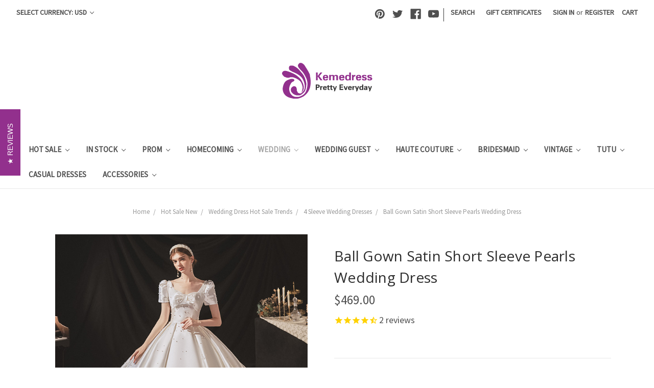

--- FILE ---
content_type: text/html; charset=UTF-8
request_url: https://www.kemedress.com/ball-gown-satin-short-sleeve-pearls-wedding-dress/
body_size: 25100
content:
<!DOCTYPE html>
<html class="no-js" lang="en">
    <head>
        
         <meta name="p:domain_verify" content="fdba018148eeae54af19071654d4bea2"/>
         
<meta name="google-site-verification" content="NNXyGagxMx9skIORKV5sT0i-3cX0LZulvYjRRfdNXCI" />


<!-- Google Tag Manager -->
<script>(function(w,d,s,l,i){w[l]=w[l]||[];w[l].push({'gtm.start':
new Date().getTime(),event:'gtm.js'});var f=d.getElementsByTagName(s)[0],
j=d.createElement(s),dl=l!='dataLayer'?'&l='+l:'';j.async=true;j.src=
'https://www.googletagmanager.com/gtm.js?id='+i+dl;f.parentNode.insertBefore(j,f);
})(window,document,'script','dataLayer','GTM-KHM6FNF');</script>
<!-- End Google Tag Manager -->


        <title>Champagne Ball Gown Tulle Appliques Off the Shoulder Long Sleeve Wedding Dress</title>
        <link rel="dns-prefetch preconnect" href="https://cdn11.bigcommerce.com/s-i8mhqc75z2" crossorigin><link rel="dns-prefetch preconnect" href="https://fonts.googleapis.com/" crossorigin><link rel="dns-prefetch preconnect" href="https://fonts.gstatic.com/" crossorigin>
        <meta property="product:price:amount" content="469" /><meta property="product:price:currency" content="USD" /><meta property="og:url" content="https://www.kemedress.com/ball-gown-satin-short-sleeve-pearls-wedding-dress/" /><meta property="og:site_name" content="Kemedress" /><meta name="keywords" content="Your Tulle Take Wedding Dresses, Your Tulle Sweetheart Wedding Dresses, Your The You Wedding Dresses, Your The Rsquo Wedding Dresses,"><meta name="description" content="Bring traditional bridal style mixed with contemporary trends to your wedding day when you step out in this beautiful Kemedress wedding gown. This classy dress features an off-the-shoulder design with long, flowing tulle sleeves that are fitted at the wrists."><link rel='canonical' href='https://www.kemedress.com/ball-gown-satin-short-sleeve-pearls-wedding-dress/' /><meta name='platform' content='bigcommerce.stencil' /><meta property="og:type" content="product" />
<meta property="og:title" content="Ball Gown Satin Short Sleeve Pearls Wedding Dress" />
<meta property="og:description" content="Bring traditional bridal style mixed with contemporary trends to your wedding day when you step out in this beautiful Kemedress wedding gown. This classy dress features an off-the-shoulder design with long, flowing tulle sleeves that are fitted at the wrists." />
<meta property="og:image" content="https://cdn11.bigcommerce.com/s-i8mhqc75z2/products/10191/images/87868/O1CN01civAPu2MXr9IM8xAI_692239838__27546.1620704837.500.750.jpg?c=2" />
<meta property="fb:admins" content="1522950269@qq.com" />
<meta property="og:availability" content="instock" />
<meta property="pinterest:richpins" content="enabled" />
        
         

        <link href="https://cdn11.bigcommerce.com/s-i8mhqc75z2/product_images/favicon%20%282%29.png?t=1500776736" rel="shortcut icon">
        <meta name="viewport" content="width=device-width, initial-scale=1, maximum-scale=1">

        <script>
            document.documentElement.className = document.documentElement.className.replace('no-js', 'js');
        </script>
        <script>
            window.lazySizesConfig = window.lazySizesConfig || {};
            window.lazySizesConfig.loadMode = 1;
        </script>
        <script async src="https://cdn11.bigcommerce.com/s-i8mhqc75z2/stencil/dc69b990-f24d-0137-90c8-0242ac110013/e/123be470-e3e5-013b-981a-427feb019367/dist/theme-bundle.head_async.js"></script>

        <link href="https://fonts.googleapis.com/css?family=Montserrat:400%7CKarla:400%7CSource+Sans+Pro:400%7COpen+Sans:400&display=swap" rel="stylesheet">
        <link data-stencil-stylesheet href="https://cdn11.bigcommerce.com/s-i8mhqc75z2/stencil/dc69b990-f24d-0137-90c8-0242ac110013/e/123be470-e3e5-013b-981a-427feb019367/css/theme-cfc87570-7ba2-013c-56c7-4606ada40d38.css" rel="stylesheet">

        <!-- Start Tracking Code for analytics_googleanalytics -->

<script>
  (function(i,s,o,g,r,a,m){i['GoogleAnalyticsObject']=r;i[r]=i[r]||function(){
  (i[r].q=i[r].q||[]).push(arguments)},i[r].l=1*new Date();a=s.createElement(o),
  m=s.getElementsByTagName(o)[0];a.async=1;a.src=g;m.parentNode.insertBefore(a,m)
  })(window,document,'script','https://www.google-analytics.com/analytics.js','ga');

  ga('create', 'UA-103314933-1', 'kemedress.com');
  ga('send', 'pageview');
  ga('pageview', 'search_query');
  ga('require', 'ecommerce.js');
</script>
<meta name="google-site-verification" content="korqWWQILjvf_87LfySS60Hjup_oGeUmL3--zdgdvx4" />

<!-- End Tracking Code for analytics_googleanalytics -->

<!-- Start Tracking Code for analytics_googleanalytics4 -->

<script data-cfasync="false" src="https://cdn11.bigcommerce.com/shared/js/google_analytics4_bodl_subscribers-358423becf5d870b8b603a81de597c10f6bc7699.js" integrity="sha256-gtOfJ3Avc1pEE/hx6SKj/96cca7JvfqllWA9FTQJyfI=" crossorigin="anonymous"></script>
<script data-cfasync="false">
  (function () {
    window.dataLayer = window.dataLayer || [];

    function gtag(){
        dataLayer.push(arguments);
    }

    function initGA4(event) {
         function setupGtag() {
            function configureGtag() {
                gtag('js', new Date());
                gtag('set', 'developer_id.dMjk3Nj', true);
                gtag('config', 'G-754622R8QF');
            }

            var script = document.createElement('script');

            script.src = 'https://www.googletagmanager.com/gtag/js?id=G-754622R8QF';
            script.async = true;
            script.onload = configureGtag;

            document.head.appendChild(script);
        }

        setupGtag();

        if (typeof subscribeOnBodlEvents === 'function') {
            subscribeOnBodlEvents('G-754622R8QF', false);
        }

        window.removeEventListener(event.type, initGA4);
    }

    

    var eventName = document.readyState === 'complete' ? 'consentScriptsLoaded' : 'DOMContentLoaded';
    window.addEventListener(eventName, initGA4, false);
  })()
</script>

<!-- End Tracking Code for analytics_googleanalytics4 -->

<!-- Start Tracking Code for analytics_siteverification -->

<meta name="google-site-verification" content="CSorQlWYrJAPQk7JlwzjnUR1HbtC-MNcGo5B9bTkKbM" />


<!-- End Tracking Code for analytics_siteverification -->


<script type="text/javascript" src="https://checkout-sdk.bigcommerce.com/v1/loader.js" defer ></script>
<script type="text/javascript">
var BCData = {"product_attributes":{"sku":null,"upc":null,"mpn":null,"gtin":"20250610191","weight":null,"base":true,"image":null,"stock":null,"instock":true,"stock_message":null,"purchasable":true,"purchasing_message":null,"call_for_price_message":null,"price":{"without_tax":{"formatted":"$469.00","value":469,"currency":"USD"},"tax_label":"Tax"}}};
</script>
<script>
    window.dataLayer.push({
      'productId': '10191'
    });
</script>

<script>
    window.dataLayer.push({
      'productPrice': '469'
    });
</script>

<script>
    window.dataLayer.push({
      'productName': 'Ball Gown Satin Short Sleeve Pearls Wedding Dress'
    });
</script>

<script>
    let product = {};
    window.dataLayer.push({
      'currencyCode': ''
    });
</script>



<script>
var cartProducts = [];
var orderProducts = [];
var checkoutProducts = [];
var customerData = {};
var orderTotal = 0;

var isCart = '' ? true:false;
var isOrder = '' ? true:false;
var isCustomer = '' ? true:false;
var isCheckout = window.location.pathname === '/checkout';


function addDataToDataLayer(eventName) {
    window.dataLayer.push({
        'event': eventName,
        'cart_products': cartProducts,
        'order_products': orderProducts,
        'order_total': orderTotal,
        'checkout_products': checkoutProducts,
        'customer': customerData,
        'isCart': isCart,
        'isOrder': isOrder,
        'isCheckout': isCheckout,
        'isCustomer': isCustomer,
    });
}
    
function requestUserData(eventName) {
    if (document.querySelectorAll('.customerView > .customerView-body').length) {
        customerData.email = document.querySelectorAll('.customerView > .customerView-body')[0].textContent;
    }

    addDataToDataLayer(eventName);
}



if (isCheckout) {
    /* get the current cart contents */
    const Http = new XMLHttpRequest();
    const url = '/api/storefront/carts';
    Http.open("GET", url);
    Http.send();
    Http.onreadystatechange = (e) => {
        if (Http.readyState === 4) {
            var response = JSON.parse(Http.responseText);
            var cart = response[0].lineItems.physicalItems;
            for (var i = 0; i < cart.length; i++) {
                var product = cart[i];
                checkoutProducts.push({
                    'id': product.productId,
                    'name': product.name,
                    'sku': product.sku
                });
            }
            addDataToDataLayer('data_layer_ready');
            addDataToDataLayer('checkout');
        }
    }
    (e) => {
        console.log(Http.responseText);
    }

    window.addEventListener("click", function (event) {
        var id = event.target.id;
        if (id === 'checkout-customer-continue') {
            requestUserData('checkout_step_2');
        }
        if (id === 'checkout-shipping-continue') {
            requestUserData('checkout_step_3');
        }
        if (id === 'checkout-billing-continue') {
            requestUserData('checkout_step_4');
        }
        if (id === 'checkout-payment-continue') {
            requestUserData('checkout_step_5');
        }
    });
} else {


    addDataToDataLayer('data_layer_ready');
}
</script>


<!-- Google Tag Manager -->
<script>(function(w,d,s,l,i){w[l]=w[l]||[];w[l].push({'gtm.start':
new Date().getTime(),event:'gtm.js'});var f=d.getElementsByTagName(s)[0],
j=d.createElement(s),dl=l!='dataLayer'?'&l='+l:'';j.async=true;j.src=
'https://www.googletagmanager.com/gtm.js?id='+i+dl;f.parentNode.insertBefore(j,f);
})(window,document,'script','dataLayer','GTM-NLNDW6B');</script>
<!-- End Google Tag Manager --><!-- Global site tag (gtag.js) - Google Ads: AW-719464369 -->
<script async src="https://www.googletagmanager.com/gtag/js?id=AW-719464369"></script>
<script>
    window.addEventListener("load", (event) => {
        window.dataLayer = window.dataLayer || [];
        function gtag(){dataLayer.push(arguments);}
        gtag('js', new Date());

        gtag('config', 'AW-719464369');
        gtag('set', 'developer_id.dMjk3Nj', true);
    });
</script>
<!-- GA4 Code Start: View Product Content -->
<script>
  gtag('event', 'view_item', {
    send_to: 'AW-719464369',
    ecomm_pagetype: 'product',
    currency: 'USD',
    items: [{
      id: '',
      name: 'Ball Gown Satin Short Sleeve Pearls Wedding Dress',
      quantity: 1,
      google_business_vertical: 'retail',
      currency: "USD",
      price: 469,
    }],
    value: 469,
  });
</script>
<!-- Google tag (gtag.js) -->
<script async src="https://www.googletagmanager.com/gtag/js?id=AW-719464369"></script>
<script>
  window.dataLayer = window.dataLayer || [];
  function gtag(){dataLayer.push(arguments);}
  gtag('js', new Date());

  gtag('config', 'AW-719464369');
</script>
<!-- Event snippet for BigCommerce Integration conversion page -->
<script>
  gtag('event', 'conversion', {
      'send_to': 'AW-719464369/Q17vCKy5jfIZELHPiNcC',
      'value': 15.0,
      'currency': 'USD'
  });
</script>

 <script data-cfasync="false" src="https://microapps.bigcommerce.com/bodl-events/1.9.4/index.js" integrity="sha256-Y0tDj1qsyiKBRibKllwV0ZJ1aFlGYaHHGl/oUFoXJ7Y=" nonce="" crossorigin="anonymous"></script>
 <script data-cfasync="false" nonce="">

 (function() {
    function decodeBase64(base64) {
       const text = atob(base64);
       const length = text.length;
       const bytes = new Uint8Array(length);
       for (let i = 0; i < length; i++) {
          bytes[i] = text.charCodeAt(i);
       }
       const decoder = new TextDecoder();
       return decoder.decode(bytes);
    }
    window.bodl = JSON.parse(decodeBase64("[base64]"));
 })()

 </script>

<script nonce="">
(function () {
    var xmlHttp = new XMLHttpRequest();

    xmlHttp.open('POST', 'https://bes.gcp.data.bigcommerce.com/nobot');
    xmlHttp.setRequestHeader('Content-Type', 'application/json');
    xmlHttp.send('{"store_id":"999518495","timezone_offset":"1.0","timestamp":"2026-01-21T09:45:51.34707500Z","visit_id":"7a13d0a7-2c3e-4a4b-a0bd-418023e419b2","channel_id":1}');
})();
</script>

        
        
    </head>
    <body>
        <svg data-src="https://cdn11.bigcommerce.com/s-i8mhqc75z2/stencil/dc69b990-f24d-0137-90c8-0242ac110013/e/123be470-e3e5-013b-981a-427feb019367/img/icon-sprite.svg" class="icons-svg-sprite"></svg>
        <header class="header" role="banner">
    <a href="#" class="mobileMenu-toggle" data-mobile-menu-toggle="menu">
        <span class="mobileMenu-toggleIcon">Toggle menu</span>
    </a>
    <nav class="navUser">
    <ul class="navUser-section">
    <li class="navUser-item">
        <a class="navUser-action navUser-action--currencySelector has-dropdown" href="#" data-dropdown="currencySelection" aria-controls="currencySelection" aria-expanded="false">Select Currency: USD <i class="icon" aria-hidden="true"><svg><use xlink:href="#icon-chevron-down" /></svg></i></a>
        <ul class="dropdown-menu" id="currencySelection" data-dropdown-content aria-hidden="true" tabindex="-1">
            <li class="dropdown-menu-item">
                <a href="https://www.kemedress.com/ball-gown-satin-short-sleeve-pearls-wedding-dress/?setCurrencyId=1">
                    <strong>USD</strong>
                </a>
            </li>
            <li class="dropdown-menu-item">
                <a href="https://www.kemedress.com/ball-gown-satin-short-sleeve-pearls-wedding-dress/?setCurrencyId=2">
                    EUR
                </a>
            </li>
            <li class="dropdown-menu-item">
                <a href="https://www.kemedress.com/ball-gown-satin-short-sleeve-pearls-wedding-dress/?setCurrencyId=3">
                    AUD
                </a>
            </li>
            <li class="dropdown-menu-item">
                <a href="https://www.kemedress.com/ball-gown-satin-short-sleeve-pearls-wedding-dress/?setCurrencyId=4">
                    GBP
                </a>
            </li>
            <li class="dropdown-menu-item">
                <a href="https://www.kemedress.com/ball-gown-satin-short-sleeve-pearls-wedding-dress/?setCurrencyId=5">
                    CAD
                </a>
            </li>
            <li class="dropdown-menu-item">
                <a href="https://www.kemedress.com/ball-gown-satin-short-sleeve-pearls-wedding-dress/?setCurrencyId=6">
                    INR
                </a>
            </li>
        </ul>
    </li>
</ul>

    <ul class="navUser-section navUser-section--alt">
        <li class="navUser-item">
            <a class="navUser-action navUser-item--compare" href="/compare" data-compare-nav>Compare <span class="countPill countPill--positive countPill--alt"></span></a>
        </li>
            <li class="navUser-item navUser-item--social">
                    <ul class="socialLinks socialLinks--alt">
            <li class="socialLinks-item">
                <a class="icon icon--pinterest" href="https://www.pinterest.com/kemedressoffical/" target="_blank">
                    <svg><use xlink:href="#icon-pinterest" /></svg>
                </a>
            </li>
            <li class="socialLinks-item">
                <a class="icon icon--twitter" href="https://twitter.com/Kemedress" target="_blank">
                    <svg><use xlink:href="#icon-twitter" /></svg>
                </a>
            </li>
            <li class="socialLinks-item">
                <a class="icon icon--facebook" href="https://www.facebook.com/Kemedress-777117425802390" target="_blank">
                    <svg><use xlink:href="#icon-facebook" /></svg>
                </a>
            </li>
            <li class="socialLinks-item">
                <a class="icon icon--youtube" href="https://www.youtube.com/channel/UCWe-3QZwZBYgH-jsI3s19_A" target="_blank">
                    <svg><use xlink:href="#icon-youtube" /></svg>
                </a>
            </li>
    </ul>
            </li>
            <li class="navUser-item navUser-item--divider">|</li>
        <li class="navUser-item">
            <a class="navUser-action navUser-action--quickSearch" href="#" data-search="quickSearch" aria-controls="quickSearch" aria-expanded="false">Search</a>
        </li>
            <li class="navUser-item">
                <a class="navUser-action" href="/giftcertificates.php">Gift Certificates</a>
            </li>
        <li class="navUser-item navUser-item--account">
                <a class="navUser-action" href="/login.php">Sign in</a>
                    <span class="navUser-or">or</span> <a class="navUser-action" href="/login.php?action=create_account">Register</a>
        </li>
        <li class="navUser-item navUser-item--cart">
            <a
                class="navUser-action"
                data-cart-preview
                data-dropdown="cart-preview-dropdown"
                data-options="align:right"
                href="/cart.php">
                <span class="navUser-item-cartLabel">Cart</span> <span class="countPill cart-quantity"></span>
            </a>

            <div class="dropdown-menu" id="cart-preview-dropdown" data-dropdown-content aria-hidden="true"></div>
        </li>
    </ul>
    <div class="dropdown dropdown--quickSearch" id="quickSearch" aria-hidden="true" tabindex="-1" data-prevent-quick-search-close>
        <div class="container">
    <form class="form" action="/search.php">
        <fieldset class="form-fieldset">
            <div class="form-field">
                <label class="is-srOnly" for="search_query">Search</label>
                <input class="form-input" data-search-quick name="search_query" id="search_query" data-error-message="Search field cannot be empty." placeholder="Search the store" autocomplete="off">
            </div>
        </fieldset>
    </form>
    <section class="quickSearchResults" data-bind="html: results"></section>
</div>
    </div>
</nav>

        <div class="header-logo header-logo--center">
            <a href="https://www.kemedress.com/">
            <div class="header-logo-image-container">
                <img class="header-logo-image" src="https://cdn11.bigcommerce.com/s-i8mhqc75z2/images/stencil/184x78/logo2_1500355387__52260.original.png" alt="Kemedress" title="Kemedress">
            </div>
</a>
        </div>
    <div class="navPages-container" id="menu" data-menu>
        <nav class="navPages">
    <div class="navPages-quickSearch">
        <div class="container">
    <form class="form" action="/search.php">
        <fieldset class="form-fieldset">
            <div class="form-field">
                <label class="is-srOnly" for="search_query">Search</label>
                <input class="form-input" data-search-quick name="search_query" id="search_query" data-error-message="Search field cannot be empty." placeholder="Search the store" autocomplete="off">
            </div>
        </fieldset>
    </form>
    <section class="quickSearchResults" data-bind="html: results"></section>
</div>
    </div>
    <ul class="navPages-list">
            <li class="navPages-item">
                <a class="navPages-action has-subMenu" href="https://www.kemedress.com/hot-sale/" data-collapsible="navPages-281">
    Hot Sale <i class="icon navPages-action-moreIcon" aria-hidden="true"><svg><use xlink:href="#icon-chevron-down" /></svg></i>
</a>
<div class="navPage-subMenu" id="navPages-281" aria-hidden="true" tabindex="-1">
    <ul class="navPage-subMenu-list">
        <li class="navPage-subMenu-item">
            <a class="navPage-subMenu-action navPages-action" href="https://www.kemedress.com/hot-sale/">All Hot Sale</a>
        </li>
            <li class="navPage-subMenu-item">
                    <a class="navPage-subMenu-action navPages-action" href="https://www.kemedress.com/heavy-bead-prom-dresses-1/">Heavy Bead Prom Dresses</a>
            </li>
            <li class="navPage-subMenu-item">
                    <a class="navPage-subMenu-action navPages-action" href="https://www.kemedress.com/homecoming-dresses-3/">Homecoming Dresses</a>
            </li>
            <li class="navPage-subMenu-item">
                    <a class="navPage-subMenu-action navPages-action" href="https://www.kemedress.com/quinceanera-dresses-2/">Quinceanera Dresses</a>
            </li>
            <li class="navPage-subMenu-item">
                    <a class="navPage-subMenu-action navPages-action" href="https://www.kemedress.com/real-picture-prom-dresses/">Real Picture Prom Dresses</a>
            </li>
            <li class="navPage-subMenu-item">
                    <a class="navPage-subMenu-action navPages-action" href="https://www.kemedress.com/plus-size-prom-dresses-2/">Plus Size Prom Dresses</a>
            </li>
    </ul>
</div>
            </li>
            <li class="navPages-item">
                <a class="navPages-action has-subMenu" href="https://www.kemedress.com/in-stock/" data-collapsible="navPages-244">
    In Stock <i class="icon navPages-action-moreIcon" aria-hidden="true"><svg><use xlink:href="#icon-chevron-down" /></svg></i>
</a>
<div class="navPage-subMenu" id="navPages-244" aria-hidden="true" tabindex="-1">
    <ul class="navPage-subMenu-list">
        <li class="navPage-subMenu-item">
            <a class="navPage-subMenu-action navPages-action" href="https://www.kemedress.com/in-stock/">All In Stock</a>
        </li>
            <li class="navPage-subMenu-item">
                    <a class="navPage-subMenu-action navPages-action" href="https://www.kemedress.com/club-dresses/">Club Dresses</a>
            </li>
            <li class="navPage-subMenu-item">
                    <a class="navPage-subMenu-action navPages-action" href="https://www.kemedress.com/party-dresses/">Party Dresses</a>
            </li>
            <li class="navPage-subMenu-item">
                    <a class="navPage-subMenu-action navPages-action" href="https://www.kemedress.com/prom-dresses-1/">Prom Dresses</a>
            </li>
            <li class="navPage-subMenu-item">
                    <a class="navPage-subMenu-action navPages-action" href="https://www.kemedress.com/wedding-dresses-1/">Wedding Dresses</a>
            </li>
            <li class="navPage-subMenu-item">
                    <a class="navPage-subMenu-action navPages-action" href="https://www.kemedress.com/flower-girl-dresses-1/">Flower Girl Dresses</a>
            </li>
            <li class="navPage-subMenu-item">
                    <a class="navPage-subMenu-action navPages-action" href="https://www.kemedress.com/quinceanera-dresses/">Quinceanera Dresses</a>
            </li>
            <li class="navPage-subMenu-item">
                    <a class="navPage-subMenu-action navPages-action" href="https://www.kemedress.com/homecoming-dresses-1/">Homecoming Dresses</a>
            </li>
            <li class="navPage-subMenu-item">
                    <a class="navPage-subMenu-action navPages-action" href="https://www.kemedress.com/cheap-princess-dresses/">Cheap Princess Dresses</a>
            </li>
            <li class="navPage-subMenu-item">
                    <a class="navPage-subMenu-action navPages-action" href="https://www.kemedress.com/allure-see-through/">Allure See Through</a>
            </li>
            <li class="navPage-subMenu-item">
                    <a class="navPage-subMenu-action navPages-action" href="https://www.kemedress.com/new-category/">Awesome Collection</a>
            </li>
    </ul>
</div>
            </li>
            <li class="navPages-item">
                <a class="navPages-action has-subMenu" href="https://www.kemedress.com/prom-dresses/" data-collapsible="navPages-24">
    Prom  <i class="icon navPages-action-moreIcon" aria-hidden="true"><svg><use xlink:href="#icon-chevron-down" /></svg></i>
</a>
<div class="navPage-subMenu" id="navPages-24" aria-hidden="true" tabindex="-1">
    <ul class="navPage-subMenu-list">
        <li class="navPage-subMenu-item">
            <a class="navPage-subMenu-action navPages-action" href="https://www.kemedress.com/prom-dresses/">All Prom </a>
        </li>
            <li class="navPage-subMenu-item">
                    <a
                        class="navPage-subMenu-action navPages-action has-subMenu"
                        href="https://www.kemedress.com/color-prom"
                        data-collapsible="navPages-25"
                        data-collapsible-disabled-breakpoint="medium"
                        data-collapsible-disabled-state="open"
                        data-collapsible-enabled-state="closed">
                        By Color <i class="icon navPages-action-moreIcon" aria-hidden="true"><svg><use xlink:href="#icon-chevron-down" /></svg></i>
                    </a>
                    <ul class="navPage-childList" id="navPages-25">
                        <li class="navPage-childList-item">
                            <a class="navPage-childList-action navPages-action" href="https://www.kemedress.com/black-prom-dress/">Black Prom Dresses</a>
                        </li>
                        <li class="navPage-childList-item">
                            <a class="navPage-childList-action navPages-action" href="https://www.kemedress.com/burgundy-prom-dresses">Burgundy Prom Dresses</a>
                        </li>
                        <li class="navPage-childList-item">
                            <a class="navPage-childList-action navPages-action" href="https://www.kemedress.com/blue-prom-dresses/">Blue Prom Dresses</a>
                        </li>
                        <li class="navPage-childList-item">
                            <a class="navPage-childList-action navPages-action" href="https://www.kemedress.com/champagne-prom-dresses/">Champagne Prom Dresses</a>
                        </li>
                        <li class="navPage-childList-item">
                            <a class="navPage-childList-action navPages-action" href="https://www.kemedress.com/gold-prom-dresses/">Gold Prom Dresses </a>
                        </li>
                        <li class="navPage-childList-item">
                            <a class="navPage-childList-action navPages-action" href="https://www.kemedress.com/gray-prom-dresses/">Gray Prom Dresses</a>
                        </li>
                        <li class="navPage-childList-item">
                            <a class="navPage-childList-action navPages-action" href="https://www.kemedress.com/green-prom-dresses/">Green Prom Dresses</a>
                        </li>
                        <li class="navPage-childList-item">
                            <a class="navPage-childList-action navPages-action" href="https://www.kemedress.com/purple-prom-dresses/">Purple Prom Dresses</a>
                        </li>
                        <li class="navPage-childList-item">
                            <a class="navPage-childList-action navPages-action" href="https://www.kemedress.com/pink-prom-dress/">Pink Prom Dresses</a>
                        </li>
                        <li class="navPage-childList-item">
                            <a class="navPage-childList-action navPages-action" href="https://www.kemedress.com/red-prom-dresses/">Red Prom Dresses</a>
                        </li>
                        <li class="navPage-childList-item">
                            <a class="navPage-childList-action navPages-action" href="https://www.kemedress.com/silver-prom-dresses/">Silver Prom Dresses</a>
                        </li>
                        <li class="navPage-childList-item">
                            <a class="navPage-childList-action navPages-action" href="https://www.kemedress.com/white-prom-dresses/">White Prom Dresses</a>
                        </li>
                        <li class="navPage-childList-item">
                            <a class="navPage-childList-action navPages-action" href="https://www.kemedress.com/yellow-prom-dresses/">Yellow Prom Dresses</a>
                        </li>
                    </ul>
            </li>
            <li class="navPage-subMenu-item">
                    <a
                        class="navPage-subMenu-action navPages-action has-subMenu"
                        href="https://www.kemedress.com/shop-by-popular/"
                        data-collapsible="navPages-57"
                        data-collapsible-disabled-breakpoint="medium"
                        data-collapsible-disabled-state="open"
                        data-collapsible-enabled-state="closed">
                        Shop By Popular <i class="icon navPages-action-moreIcon" aria-hidden="true"><svg><use xlink:href="#icon-chevron-down" /></svg></i>
                    </a>
                    <ul class="navPage-childList" id="navPages-57">
                        <li class="navPage-childList-item">
                            <a class="navPage-childList-action navPages-action" href="https://www.kemedress.com/high-low/">High Low</a>
                        </li>
                        <li class="navPage-childList-item">
                            <a class="navPage-childList-action navPages-action" href="https://www.kemedress.com/mermaid/">Mermaid</a>
                        </li>
                        <li class="navPage-childList-item">
                            <a class="navPage-childList-action navPages-action" href="https://www.kemedress.com/illusion/">Illusion</a>
                        </li>
                        <li class="navPage-childList-item">
                            <a class="navPage-childList-action navPages-action" href="https://www.kemedress.com/knee-length/">Knee Length</a>
                        </li>
                        <li class="navPage-childList-item">
                            <a class="navPage-childList-action navPages-action" href="https://www.kemedress.com/long-sleeve/">Long Sleeve</a>
                        </li>
                        <li class="navPage-childList-item">
                            <a class="navPage-childList-action navPages-action" href="https://www.kemedress.com/low-v-neck/">Low V-Neck</a>
                        </li>
                        <li class="navPage-childList-item">
                            <a class="navPage-childList-action navPages-action" href="https://www.kemedress.com/lace-dresses/">Lace Dresses</a>
                        </li>
                        <li class="navPage-childList-item">
                            <a class="navPage-childList-action navPages-action" href="https://www.kemedress.com/open-back/">Open Back</a>
                        </li>
                        <li class="navPage-childList-item">
                            <a class="navPage-childList-action navPages-action" href="https://www.kemedress.com/print-dresses/">Print Dresses</a>
                        </li>
                        <li class="navPage-childList-item">
                            <a class="navPage-childList-action navPages-action" href="https://www.kemedress.com/pleated/">Pleated</a>
                        </li>
                        <li class="navPage-childList-item">
                            <a class="navPage-childList-action navPages-action" href="https://www.kemedress.com/sequins/">Sequins</a>
                        </li>
                        <li class="navPage-childList-item">
                            <a class="navPage-childList-action navPages-action" href="https://www.kemedress.com/two-piece/">Two Piece</a>
                        </li>
                    </ul>
            </li>
            <li class="navPage-subMenu-item">
                    <a
                        class="navPage-subMenu-action navPages-action has-subMenu"
                        href="https://www.kemedress.com/by-trends/"
                        data-collapsible="navPages-47"
                        data-collapsible-disabled-breakpoint="medium"
                        data-collapsible-disabled-state="open"
                        data-collapsible-enabled-state="closed">
                        By Trends <i class="icon navPages-action-moreIcon" aria-hidden="true"><svg><use xlink:href="#icon-chevron-down" /></svg></i>
                    </a>
                    <ul class="navPage-childList" id="navPages-47">
                        <li class="navPage-childList-item">
                            <a class="navPage-childList-action navPages-action" href="https://www.kemedress.com/prom-dresses-2026/">Prom Dresses 2026</a>
                        </li>
                        <li class="navPage-childList-item">
                            <a class="navPage-childList-action navPages-action" href="https://www.kemedress.com/embroidery/">Embroidery</a>
                        </li>
                        <li class="navPage-childList-item">
                            <a class="navPage-childList-action navPages-action" href="https://www.kemedress.com/ball-gowns/">Ball Gowns</a>
                        </li>
                        <li class="navPage-childList-item">
                            <a class="navPage-childList-action navPages-action" href="https://www.kemedress.com/cut-outs/">Cut Outs</a>
                        </li>
                        <li class="navPage-childList-item">
                            <a class="navPage-childList-action navPages-action" href="https://www.kemedress.com/empire-waist/">Empire Waist</a>
                        </li>
                        <li class="navPage-childList-item">
                            <a class="navPage-childList-action navPages-action" href="https://www.kemedress.com/fit-flare/">Fit &amp; Flare</a>
                        </li>
                        <li class="navPage-childList-item">
                            <a class="navPage-childList-action navPages-action" href="https://www.kemedress.com/prom-on-sale/">Prom on Sale</a>
                        </li>
                        <li class="navPage-childList-item">
                            <a class="navPage-childList-action navPages-action" href="https://www.kemedress.com/long-prom-dresses/">Long Prom Dresses</a>
                        </li>
                        <li class="navPage-childList-item">
                            <a class="navPage-childList-action navPages-action" href="https://www.kemedress.com/short-prom-dresses/">Short Prom Dresses</a>
                        </li>
                        <li class="navPage-childList-item">
                            <a class="navPage-childList-action navPages-action" href="https://www.kemedress.com/little-black-dress/">Little Black Dress</a>
                        </li>
                        <li class="navPage-childList-item">
                            <a class="navPage-childList-action navPages-action" href="https://www.kemedress.com/little-white-dress/">Little White Dress</a>
                        </li>
                    </ul>
            </li>
            <li class="navPage-subMenu-item">
                    <a
                        class="navPage-subMenu-action navPages-action has-subMenu"
                        href="https://www.kemedress.com/by-price/"
                        data-collapsible="navPages-39"
                        data-collapsible-disabled-breakpoint="medium"
                        data-collapsible-disabled-state="open"
                        data-collapsible-enabled-state="closed">
                        By Price <i class="icon navPages-action-moreIcon" aria-hidden="true"><svg><use xlink:href="#icon-chevron-down" /></svg></i>
                    </a>
                    <ul class="navPage-childList" id="navPages-39">
                        <li class="navPage-childList-item">
                            <a class="navPage-childList-action navPages-action" href="https://www.kemedress.com/under-80/">Under $80</a>
                        </li>
                        <li class="navPage-childList-item">
                            <a class="navPage-childList-action navPages-action" href="https://www.kemedress.com/under-100/">Under $100</a>
                        </li>
                        <li class="navPage-childList-item">
                            <a class="navPage-childList-action navPages-action" href="https://www.kemedress.com/100-200/">$100-$200</a>
                        </li>
                        <li class="navPage-childList-item">
                            <a class="navPage-childList-action navPages-action" href="https://www.kemedress.com/200-300/">$200-$300</a>
                        </li>
                        <li class="navPage-childList-item">
                            <a class="navPage-childList-action navPages-action" href="https://www.kemedress.com/300-400/">$300-$400</a>
                        </li>
                        <li class="navPage-childList-item">
                            <a class="navPage-childList-action navPages-action" href="https://www.kemedress.com/400-500/">$400-$500</a>
                        </li>
                        <li class="navPage-childList-item">
                            <a class="navPage-childList-action navPages-action" href="https://www.kemedress.com/over-500/">Over $500</a>
                        </li>
                    </ul>
            </li>
    </ul>
</div>
            </li>
            <li class="navPages-item">
                <a class="navPages-action has-subMenu" href="https://www.kemedress.com/homecoming/" data-collapsible="navPages-71">
    Homecoming  <i class="icon navPages-action-moreIcon" aria-hidden="true"><svg><use xlink:href="#icon-chevron-down" /></svg></i>
</a>
<div class="navPage-subMenu" id="navPages-71" aria-hidden="true" tabindex="-1">
    <ul class="navPage-subMenu-list">
        <li class="navPage-subMenu-item">
            <a class="navPage-subMenu-action navPages-action" href="https://www.kemedress.com/homecoming/">All Homecoming </a>
        </li>
            <li class="navPage-subMenu-item">
                    <a
                        class="navPage-subMenu-action navPages-action has-subMenu"
                        href="https://www.kemedress.com/by-color/"
                        data-collapsible="navPages-72"
                        data-collapsible-disabled-breakpoint="medium"
                        data-collapsible-disabled-state="open"
                        data-collapsible-enabled-state="closed">
                        By Color <i class="icon navPages-action-moreIcon" aria-hidden="true"><svg><use xlink:href="#icon-chevron-down" /></svg></i>
                    </a>
                    <ul class="navPage-childList" id="navPages-72">
                        <li class="navPage-childList-item">
                            <a class="navPage-childList-action navPages-action" href="https://www.kemedress.com/black-homecoming-dresses/">Black Homecoming Dresses</a>
                        </li>
                        <li class="navPage-childList-item">
                            <a class="navPage-childList-action navPages-action" href="https://www.kemedress.com/blue-homecoming-dresses/">Blue Homecoming Dresses</a>
                        </li>
                        <li class="navPage-childList-item">
                            <a class="navPage-childList-action navPages-action" href="https://www.kemedress.com/burgundy-homecoming-dresses/">Burgundy Homecoming Dresses</a>
                        </li>
                        <li class="navPage-childList-item">
                            <a class="navPage-childList-action navPages-action" href="https://www.kemedress.com/champagne-homecoming-dresses/">Champagne Homecoming Dresses</a>
                        </li>
                        <li class="navPage-childList-item">
                            <a class="navPage-childList-action navPages-action" href="https://www.kemedress.com/gold-homecoming-dresses/">Gold Homecoming Dresses</a>
                        </li>
                        <li class="navPage-childList-item">
                            <a class="navPage-childList-action navPages-action" href="https://www.kemedress.com/gray-homecoming-dresses/">Gray Homecoming Dresses</a>
                        </li>
                        <li class="navPage-childList-item">
                            <a class="navPage-childList-action navPages-action" href="https://www.kemedress.com/green-homecoming-dresses/">Green Homecoming Dresses</a>
                        </li>
                        <li class="navPage-childList-item">
                            <a class="navPage-childList-action navPages-action" href="https://www.kemedress.com/purple-homecoming-dresses/">Purple Homecoming Dresses</a>
                        </li>
                        <li class="navPage-childList-item">
                            <a class="navPage-childList-action navPages-action" href="https://www.kemedress.com/red-homecoming-dresses/">Red Homecoming Dresses</a>
                        </li>
                        <li class="navPage-childList-item">
                            <a class="navPage-childList-action navPages-action" href="https://www.kemedress.com/pink-homecoming-dresses/">Pink Homecoming Dresses</a>
                        </li>
                        <li class="navPage-childList-item">
                            <a class="navPage-childList-action navPages-action" href="https://www.kemedress.com/silver-homecoming-dresses/">Silver Homecoming Dresses</a>
                        </li>
                        <li class="navPage-childList-item">
                            <a class="navPage-childList-action navPages-action" href="https://www.kemedress.com/white-homecoming-dresses/">White Homecoming Dresses</a>
                        </li>
                        <li class="navPage-childList-item">
                            <a class="navPage-childList-action navPages-action" href="https://www.kemedress.com/yellow-homecoming-dresses">Yellow Homecoming Dresses</a>
                        </li>
                    </ul>
            </li>
            <li class="navPage-subMenu-item">
                    <a
                        class="navPage-subMenu-action navPages-action has-subMenu"
                        href="https://www.kemedress.com/shop-by-trend/"
                        data-collapsible="navPages-153"
                        data-collapsible-disabled-breakpoint="medium"
                        data-collapsible-disabled-state="open"
                        data-collapsible-enabled-state="closed">
                        Shop By Trend <i class="icon navPages-action-moreIcon" aria-hidden="true"><svg><use xlink:href="#icon-chevron-down" /></svg></i>
                    </a>
                    <ul class="navPage-childList" id="navPages-153">
                        <li class="navPage-childList-item">
                            <a class="navPage-childList-action navPages-action" href="https://www.kemedress.com/high-low-homecoming-dresses/">High Low Homecoming Dresses</a>
                        </li>
                        <li class="navPage-childList-item">
                            <a class="navPage-childList-action navPages-action" href="https://www.kemedress.com/long-sleeve-homecoming-dresses-1/">Long Sleeve Homecoming Dresses</a>
                        </li>
                        <li class="navPage-childList-item">
                            <a class="navPage-childList-action navPages-action" href="https://www.kemedress.com/plus-size-homecoming-dresses/">Plus Size Homecoming Dresses</a>
                        </li>
                        <li class="navPage-childList-item">
                            <a class="navPage-childList-action navPages-action" href="https://www.kemedress.com/print-homecoming-dresses/">Print Homecoming Dresses</a>
                        </li>
                        <li class="navPage-childList-item">
                            <a class="navPage-childList-action navPages-action" href="https://www.kemedress.com/sexy-homecoming-dresses/">Sexy Homecoming Dresses</a>
                        </li>
                        <li class="navPage-childList-item">
                            <a class="navPage-childList-action navPages-action" href="https://www.kemedress.com/short-homecoming-dresses/">Short Homecoming Dresses</a>
                        </li>
                        <li class="navPage-childList-item">
                            <a class="navPage-childList-action navPages-action" href="https://www.kemedress.com/sparkle-bling-homecoming-dresses/">Sparkle Bling Homecoming Dresses</a>
                        </li>
                        <li class="navPage-childList-item">
                            <a class="navPage-childList-action navPages-action" href="https://www.kemedress.com/lace-homecoming-dresses/">Lace Homecoming Dresses</a>
                        </li>
                        <li class="navPage-childList-item">
                            <a class="navPage-childList-action navPages-action" href="https://www.kemedress.com/vintage-homecoming-dresses/">Vintage Homecoming Dresses</a>
                        </li>
                        <li class="navPage-childList-item">
                            <a class="navPage-childList-action navPages-action" href="https://www.kemedress.com/two-piece-homecoming-dresses/">Two Piece Homecoming Dresses</a>
                        </li>
                        <li class="navPage-childList-item">
                            <a class="navPage-childList-action navPages-action" href="https://www.kemedress.com/homecoming-dresses-2026/">Homecoming Dresses 2026</a>
                        </li>
                    </ul>
            </li>
            <li class="navPage-subMenu-item">
                    <a
                        class="navPage-subMenu-action navPages-action has-subMenu"
                        href="https://www.kemedress.com/by-price-2/"
                        data-collapsible="navPages-81"
                        data-collapsible-disabled-breakpoint="medium"
                        data-collapsible-disabled-state="open"
                        data-collapsible-enabled-state="closed">
                        By Price <i class="icon navPages-action-moreIcon" aria-hidden="true"><svg><use xlink:href="#icon-chevron-down" /></svg></i>
                    </a>
                    <ul class="navPage-childList" id="navPages-81">
                        <li class="navPage-childList-item">
                            <a class="navPage-childList-action navPages-action" href="https://www.kemedress.com/under-80-2/">Under $80</a>
                        </li>
                        <li class="navPage-childList-item">
                            <a class="navPage-childList-action navPages-action" href="https://www.kemedress.com/under-100-2/">Under $100</a>
                        </li>
                        <li class="navPage-childList-item">
                            <a class="navPage-childList-action navPages-action" href="https://www.kemedress.com/100-200-1/">$100-$200</a>
                        </li>
                        <li class="navPage-childList-item">
                            <a class="navPage-childList-action navPages-action" href="https://www.kemedress.com/200-300-2/">$200-$300</a>
                        </li>
                    </ul>
            </li>
    </ul>
</div>
            </li>
            <li class="navPages-item">
                <a class="navPages-action has-subMenu activePage" href="https://www.kemedress.com/wedding-dresses/" data-collapsible="navPages-92">
    Wedding  <i class="icon navPages-action-moreIcon" aria-hidden="true"><svg><use xlink:href="#icon-chevron-down" /></svg></i>
</a>
<div class="navPage-subMenu" id="navPages-92" aria-hidden="true" tabindex="-1">
    <ul class="navPage-subMenu-list">
        <li class="navPage-subMenu-item">
            <a class="navPage-subMenu-action navPages-action" href="https://www.kemedress.com/wedding-dresses/">All Wedding </a>
        </li>
            <li class="navPage-subMenu-item">
                    <a
                        class="navPage-subMenu-action navPages-action has-subMenu"
                        href="https://www.kemedress.com/shop-by-style/"
                        data-collapsible="navPages-98"
                        data-collapsible-disabled-breakpoint="medium"
                        data-collapsible-disabled-state="open"
                        data-collapsible-enabled-state="closed">
                        Shop By Style <i class="icon navPages-action-moreIcon" aria-hidden="true"><svg><use xlink:href="#icon-chevron-down" /></svg></i>
                    </a>
                    <ul class="navPage-childList" id="navPages-98">
                        <li class="navPage-childList-item">
                            <a class="navPage-childList-action navPages-action" href="https://www.kemedress.com/heavy-beading-wedding-dresses/">Heavy Beading Wedding Dresses</a>
                        </li>
                        <li class="navPage-childList-item">
                            <a class="navPage-childList-action navPages-action" href="https://www.kemedress.com/plus-size-wedding-dresses-2/">Plus Size Wedding Dresses</a>
                        </li>
                        <li class="navPage-childList-item">
                            <a class="navPage-childList-action navPages-action" href="https://www.kemedress.com/beach-wedding-dresses/">Beach Wedding Dresses</a>
                        </li>
                        <li class="navPage-childList-item">
                            <a class="navPage-childList-action navPages-action" href="https://www.kemedress.com/casual-wedding-dresses/">Casual Wedding Dresses</a>
                        </li>
                        <li class="navPage-childList-item">
                            <a class="navPage-childList-action navPages-action" href="https://www.kemedress.com/country-wedding-dresses/">Country Wedding Dresses</a>
                        </li>
                        <li class="navPage-childList-item">
                            <a class="navPage-childList-action navPages-action" href="https://www.kemedress.com/destination-wedding-dresses/">Destination Wedding Dresses</a>
                        </li>
                        <li class="navPage-childList-item">
                            <a class="navPage-childList-action navPages-action" href="https://www.kemedress.com/modest-wedding-dresses/">Modest Wedding Dresses</a>
                        </li>
                        <li class="navPage-childList-item">
                            <a class="navPage-childList-action navPages-action" href="https://www.kemedress.com/sexy-wedding-dresses/">Sexy Wedding Dresses</a>
                        </li>
                        <li class="navPage-childList-item">
                            <a class="navPage-childList-action navPages-action" href="https://www.kemedress.com/simple-wedding-dresses/">Simple Wedding Dresses</a>
                        </li>
                        <li class="navPage-childList-item">
                            <a class="navPage-childList-action navPages-action" href="https://www.kemedress.com/vintage-wedding-dresses/">Vintage Wedding Dresses</a>
                        </li>
                    </ul>
            </li>
            <li class="navPage-subMenu-item">
                    <a
                        class="navPage-subMenu-action navPages-action has-subMenu"
                        href="https://www.kemedress.com/shop-by-color/"
                        data-collapsible="navPages-94"
                        data-collapsible-disabled-breakpoint="medium"
                        data-collapsible-disabled-state="open"
                        data-collapsible-enabled-state="closed">
                        Shop By Color <i class="icon navPages-action-moreIcon" aria-hidden="true"><svg><use xlink:href="#icon-chevron-down" /></svg></i>
                    </a>
                    <ul class="navPage-childList" id="navPages-94">
                        <li class="navPage-childList-item">
                            <a class="navPage-childList-action navPages-action" href="https://www.kemedress.com/black-wedding-dresses">Black Wedding Dresses</a>
                        </li>
                        <li class="navPage-childList-item">
                            <a class="navPage-childList-action navPages-action" href="https://www.kemedress.com/champagne-wedding-dresses/">Champagne Wedding Dresses</a>
                        </li>
                        <li class="navPage-childList-item">
                            <a class="navPage-childList-action navPages-action" href="https://www.kemedress.com/blue-and-white-wedding-dresses/">Blue And White Wedding Dresses</a>
                        </li>
                        <li class="navPage-childList-item">
                            <a class="navPage-childList-action navPages-action" href="https://www.kemedress.com/colorful-wedding-dresses/">Colorful Wedding Dresses</a>
                        </li>
                        <li class="navPage-childList-item">
                            <a class="navPage-childList-action navPages-action" href="https://www.kemedress.com/ivory-wedding-dresses/">Ivory Wedding Dresses</a>
                        </li>
                        <li class="navPage-childList-item">
                            <a class="navPage-childList-action navPages-action" href="https://www.kemedress.com/red-wedding-dresses/">Red Wedding Dresses</a>
                        </li>
                        <li class="navPage-childList-item">
                            <a class="navPage-childList-action navPages-action" href="https://www.kemedress.com/white-wedding-dresses/">White Wedding Dresses</a>
                        </li>
                    </ul>
            </li>
            <li class="navPage-subMenu-item">
                    <a
                        class="navPage-subMenu-action navPages-action has-subMenu activePage"
                        href="https://www.kemedress.com/shop-by-features/"
                        data-collapsible="navPages-101"
                        data-collapsible-disabled-breakpoint="medium"
                        data-collapsible-disabled-state="open"
                        data-collapsible-enabled-state="closed">
                        Shop By Features <i class="icon navPages-action-moreIcon" aria-hidden="true"><svg><use xlink:href="#icon-chevron-down" /></svg></i>
                    </a>
                    <ul class="navPage-childList" id="navPages-101">
                        <li class="navPage-childList-item">
                            <a class="navPage-childList-action navPages-action" href="https://www.kemedress.com/wedding-dresses-2026/">Wedding Dresses 2026</a>
                        </li>
                        <li class="navPage-childList-item">
                            <a class="navPage-childList-action navPages-action" href="https://www.kemedress.com/backless-wedding-dresses/">Backless Wedding Dresses</a>
                        </li>
                        <li class="navPage-childList-item">
                            <a class="navPage-childList-action navPages-action" href="https://www.kemedress.com/corset-wedding-dresses/">Corset Wedding Dresses</a>
                        </li>
                        <li class="navPage-childList-item">
                            <a class="navPage-childList-action navPages-action" href="https://www.kemedress.com/long-sleeve-wedding-dresses/">Long Sleeve Wedding Dresses</a>
                        </li>
                        <li class="navPage-childList-item">
                            <a class="navPage-childList-action navPages-action" href="https://www.kemedress.com/strapless-wedding-dresses/">Strapless Wedding Dresses</a>
                        </li>
                        <li class="navPage-childList-item">
                            <a class="navPage-childList-action navPages-action" href="https://www.kemedress.com/wedding-dresses-for-older-brides/">Wedding Dresses For Older Brides</a>
                        </li>
                        <li class="navPage-childList-item">
                            <a class="navPage-childList-action navPages-action" href="https://www.kemedress.com/wedding-dresses-for-tall-brides/">Wedding Dresses For Tall Brides</a>
                        </li>
                        <li class="navPage-childList-item">
                            <a class="navPage-childList-action navPages-action" href="https://www.kemedress.com/wedding-dresses-with-sleeves/">Wedding Dresses With Sleeves</a>
                        </li>
                    </ul>
            </li>
            <li class="navPage-subMenu-item">
                    <a
                        class="navPage-subMenu-action navPages-action has-subMenu"
                        href="https://www.kemedress.com/shop-by-silhouette/"
                        data-collapsible="navPages-93"
                        data-collapsible-disabled-breakpoint="medium"
                        data-collapsible-disabled-state="open"
                        data-collapsible-enabled-state="closed">
                        Shop By Silhouette <i class="icon navPages-action-moreIcon" aria-hidden="true"><svg><use xlink:href="#icon-chevron-down" /></svg></i>
                    </a>
                    <ul class="navPage-childList" id="navPages-93">
                        <li class="navPage-childList-item">
                            <a class="navPage-childList-action navPages-action" href="https://www.kemedress.com/a-line-wedding-dresses/">A-Line Wedding Dresses</a>
                        </li>
                        <li class="navPage-childList-item">
                            <a class="navPage-childList-action navPages-action" href="https://www.kemedress.com/ball-gown-wedding-dresses/">Ball Gown Wedding Dresses</a>
                        </li>
                        <li class="navPage-childList-item">
                            <a class="navPage-childList-action navPages-action" href="https://www.kemedress.com/empire-wedding-dresses/">Empire Wedding Dresses</a>
                        </li>
                        <li class="navPage-childList-item">
                            <a class="navPage-childList-action navPages-action" href="https://www.kemedress.com/princess-wedding-dresses/">Princess Wedding Dresses</a>
                        </li>
                        <li class="navPage-childList-item">
                            <a class="navPage-childList-action navPages-action" href="https://www.kemedress.com/mermaid-trumpet-wedding-dresses/">Mermaid/Trumpet Wedding Dresses</a>
                        </li>
                        <li class="navPage-childList-item">
                            <a class="navPage-childList-action navPages-action" href="https://www.kemedress.com/sheath-column-wedding-dresses/">Sheath/Column Wedding Dresses</a>
                        </li>
                    </ul>
            </li>
            <li class="navPage-subMenu-item">
                    <a
                        class="navPage-subMenu-action navPages-action has-subMenu"
                        href="https://www.kemedress.com/shop-by-fabric/"
                        data-collapsible="navPages-96"
                        data-collapsible-disabled-breakpoint="medium"
                        data-collapsible-disabled-state="open"
                        data-collapsible-enabled-state="closed">
                        Shop By Fabric <i class="icon navPages-action-moreIcon" aria-hidden="true"><svg><use xlink:href="#icon-chevron-down" /></svg></i>
                    </a>
                    <ul class="navPage-childList" id="navPages-96">
                        <li class="navPage-childList-item">
                            <a class="navPage-childList-action navPages-action" href="https://www.kemedress.com/lace-wedding-dresses/">Lace Wedding Dresses</a>
                        </li>
                        <li class="navPage-childList-item">
                            <a class="navPage-childList-action navPages-action" href="https://www.kemedress.com/chiffon-wedding-dresses/">Chiffon Wedding Dresses</a>
                        </li>
                        <li class="navPage-childList-item">
                            <a class="navPage-childList-action navPages-action" href="https://www.kemedress.com/organza-wedding-dresses/">Organza Wedding Dresses</a>
                        </li>
                        <li class="navPage-childList-item">
                            <a class="navPage-childList-action navPages-action" href="https://www.kemedress.com/satin-wedding-dresses/">Satin Wedding Dresses</a>
                        </li>
                        <li class="navPage-childList-item">
                            <a class="navPage-childList-action navPages-action" href="https://www.kemedress.com/tulle-wedding-dresses/">Tulle Wedding Dresses</a>
                        </li>
                    </ul>
            </li>
            <li class="navPage-subMenu-item">
                    <a
                        class="navPage-subMenu-action navPages-action has-subMenu"
                        href="https://www.kemedress.com/shop-by-price/"
                        data-collapsible="navPages-100"
                        data-collapsible-disabled-breakpoint="medium"
                        data-collapsible-disabled-state="open"
                        data-collapsible-enabled-state="closed">
                        Shop By Price <i class="icon navPages-action-moreIcon" aria-hidden="true"><svg><use xlink:href="#icon-chevron-down" /></svg></i>
                    </a>
                    <ul class="navPage-childList" id="navPages-100">
                        <li class="navPage-childList-item">
                            <a class="navPage-childList-action navPages-action" href="https://www.kemedress.com/under-100-3/">Under $100</a>
                        </li>
                        <li class="navPage-childList-item">
                            <a class="navPage-childList-action navPages-action" href="https://www.kemedress.com/100-199/">$100-$199</a>
                        </li>
                        <li class="navPage-childList-item">
                            <a class="navPage-childList-action navPages-action" href="https://www.kemedress.com/200-299/">$200-$299</a>
                        </li>
                        <li class="navPage-childList-item">
                            <a class="navPage-childList-action navPages-action" href="https://www.kemedress.com/above-300/">Above $300</a>
                        </li>
                    </ul>
            </li>
            <li class="navPage-subMenu-item">
                    <a
                        class="navPage-subMenu-action navPages-action has-subMenu"
                        href="https://www.kemedress.com/shop-by-length/"
                        data-collapsible="navPages-97"
                        data-collapsible-disabled-breakpoint="medium"
                        data-collapsible-disabled-state="open"
                        data-collapsible-enabled-state="closed">
                        Shop By Length <i class="icon navPages-action-moreIcon" aria-hidden="true"><svg><use xlink:href="#icon-chevron-down" /></svg></i>
                    </a>
                    <ul class="navPage-childList" id="navPages-97">
                        <li class="navPage-childList-item">
                            <a class="navPage-childList-action navPages-action" href="https://www.kemedress.com/high-low-wedding-dresses/">High Low Wedding Dresses</a>
                        </li>
                        <li class="navPage-childList-item">
                            <a class="navPage-childList-action navPages-action" href="https://www.kemedress.com/short-wedding-dresses/">Short Wedding Dresses</a>
                        </li>
                        <li class="navPage-childList-item">
                            <a class="navPage-childList-action navPages-action" href="https://www.kemedress.com/tea-length-wedding-dresses/">Tea-Length Wedding Dresses</a>
                        </li>
                    </ul>
            </li>
    </ul>
</div>
            </li>
            <li class="navPages-item">
                <a class="navPages-action has-subMenu" href="https://www.kemedress.com/wedding-guest/" data-collapsible="navPages-223">
    Wedding Guest  <i class="icon navPages-action-moreIcon" aria-hidden="true"><svg><use xlink:href="#icon-chevron-down" /></svg></i>
</a>
<div class="navPage-subMenu" id="navPages-223" aria-hidden="true" tabindex="-1">
    <ul class="navPage-subMenu-list">
        <li class="navPage-subMenu-item">
            <a class="navPage-subMenu-action navPages-action" href="https://www.kemedress.com/wedding-guest/">All Wedding Guest </a>
        </li>
            <li class="navPage-subMenu-item">
                    <a
                        class="navPage-subMenu-action navPages-action has-subMenu"
                        href="https://www.kemedress.com/flower-girl-dresses/"
                        data-collapsible="navPages-222"
                        data-collapsible-disabled-breakpoint="medium"
                        data-collapsible-disabled-state="open"
                        data-collapsible-enabled-state="closed">
                        Flower Girl Dresses <i class="icon navPages-action-moreIcon" aria-hidden="true"><svg><use xlink:href="#icon-chevron-down" /></svg></i>
                    </a>
                    <ul class="navPage-childList" id="navPages-222">
                        <li class="navPage-childList-item">
                            <a class="navPage-childList-action navPages-action" href="https://www.kemedress.com/flower-girl-dresses-2026/">Flower Girl Dresses 2026</a>
                        </li>
                        <li class="navPage-childList-item">
                            <a class="navPage-childList-action navPages-action" href="https://www.kemedress.com/real-picture-flower-girl-dresses/">Real Picture Flower Girl Dresses</a>
                        </li>
                        <li class="navPage-childList-item">
                            <a class="navPage-childList-action navPages-action" href="https://www.kemedress.com/cheap-flower-girl-dresses/">Cheap Flower Girl Dresses</a>
                        </li>
                        <li class="navPage-childList-item">
                            <a class="navPage-childList-action navPages-action" href="https://www.kemedress.com/flower-girl-dresses-under-80/">Flower Girl Dresses Under 80</a>
                        </li>
                        <li class="navPage-childList-item">
                            <a class="navPage-childList-action navPages-action" href="https://www.kemedress.com/flower-girl-dresses-with-bowknot/">Flower Girl Dresses With Bowknot</a>
                        </li>
                        <li class="navPage-childList-item">
                            <a class="navPage-childList-action navPages-action" href="https://www.kemedress.com/chiffon-flower-girl-dresses/">Chiffon Flower Girl Dresses</a>
                        </li>
                        <li class="navPage-childList-item">
                            <a class="navPage-childList-action navPages-action" href="https://www.kemedress.com/lace-flower-girl-dresses/">Lace Flower Girl Dresses</a>
                        </li>
                        <li class="navPage-childList-item">
                            <a class="navPage-childList-action navPages-action" href="https://www.kemedress.com/tulle-flower-girl-dresses/">Tulle Flower Girl Dresses</a>
                        </li>
                        <li class="navPage-childList-item">
                            <a class="navPage-childList-action navPages-action" href="https://www.kemedress.com/organza-flower-girl-dresses/">Organza Flower Girl Dresses</a>
                        </li>
                        <li class="navPage-childList-item">
                            <a class="navPage-childList-action navPages-action" href="https://www.kemedress.com/pink-flower-girl-dresses/">Pink Flower Girl Dresses</a>
                        </li>
                        <li class="navPage-childList-item">
                            <a class="navPage-childList-action navPages-action" href="https://www.kemedress.com/white-flower-girl-dresses/">White Flower Girl Dresses</a>
                        </li>
                    </ul>
            </li>
            <li class="navPage-subMenu-item">
                    <a
                        class="navPage-subMenu-action navPages-action has-subMenu"
                        href="https://www.kemedress.com/mother-of-the-bride-dresses/"
                        data-collapsible="navPages-212"
                        data-collapsible-disabled-breakpoint="medium"
                        data-collapsible-disabled-state="open"
                        data-collapsible-enabled-state="closed">
                        Mother Of The Bride Dresses <i class="icon navPages-action-moreIcon" aria-hidden="true"><svg><use xlink:href="#icon-chevron-down" /></svg></i>
                    </a>
                    <ul class="navPage-childList" id="navPages-212">
                        <li class="navPage-childList-item">
                            <a class="navPage-childList-action navPages-action" href="https://www.kemedress.com/mother-of-the-bride-dresses-2026/">Mother Of The Bride Dresses 2026</a>
                        </li>
                        <li class="navPage-childList-item">
                            <a class="navPage-childList-action navPages-action" href="https://www.kemedress.com/cheap-mother-of-the-bride-dresses/">Cheap Mother Of The Bride Dresses</a>
                        </li>
                        <li class="navPage-childList-item">
                            <a class="navPage-childList-action navPages-action" href="https://www.kemedress.com/chiffon-mother-of-the-bride-dresses/">Chiffon Mother Of The Bride Dresses</a>
                        </li>
                        <li class="navPage-childList-item">
                            <a class="navPage-childList-action navPages-action" href="https://www.kemedress.com/lace-mother-of-the-bride-dresses/">Lace Mother Of The Bride Dresses</a>
                        </li>
                        <li class="navPage-childList-item">
                            <a class="navPage-childList-action navPages-action" href="https://www.kemedress.com/satin-mother-of-the-bride-dresses/">Satin Mother Of The Bride Dresses</a>
                        </li>
                        <li class="navPage-childList-item">
                            <a class="navPage-childList-action navPages-action" href="https://www.kemedress.com/elegant-mother-of-the-bride-dresses/">Elegant Mother Of The Bride Dresses</a>
                        </li>
                        <li class="navPage-childList-item">
                            <a class="navPage-childList-action navPages-action" href="https://www.kemedress.com/knee-length-mother-of-the-bride-dresses/">Knee Length Mother Of The Bride Dresses</a>
                        </li>
                        <li class="navPage-childList-item">
                            <a class="navPage-childList-action navPages-action" href="https://www.kemedress.com/short-mother-of-the-bride-dresses/">Short Mother Of The Bride Dresses</a>
                        </li>
                        <li class="navPage-childList-item">
                            <a class="navPage-childList-action navPages-action" href="https://www.kemedress.com/long-mother-of-the-bride-dresses/">Long Mother Of The Bride Dresses</a>
                        </li>
                        <li class="navPage-childList-item">
                            <a class="navPage-childList-action navPages-action" href="https://www.kemedress.com/plus-size-mother-of-the-bride-dresses/">Plus Size Mother Of The Bride Dresses</a>
                        </li>
                    </ul>
            </li>
    </ul>
</div>
            </li>
            <li class="navPages-item">
                <a class="navPages-action has-subMenu" href="https://www.kemedress.com/haute-couture/" data-collapsible="navPages-7049">
    Haute Couture <i class="icon navPages-action-moreIcon" aria-hidden="true"><svg><use xlink:href="#icon-chevron-down" /></svg></i>
</a>
<div class="navPage-subMenu" id="navPages-7049" aria-hidden="true" tabindex="-1">
    <ul class="navPage-subMenu-list">
        <li class="navPage-subMenu-item">
            <a class="navPage-subMenu-action navPages-action" href="https://www.kemedress.com/haute-couture/">All Haute Couture</a>
        </li>
            <li class="navPage-subMenu-item">
                    <a class="navPage-subMenu-action navPages-action" href="https://www.kemedress.com/heavy-beading-wedding-dresses-1/">Heavy Beading Wedding Dresses</a>
            </li>
            <li class="navPage-subMenu-item">
                    <a class="navPage-subMenu-action navPages-action" href="https://www.kemedress.com/haute-couture-prom-dresses/">Haute Couture Prom Dresses</a>
            </li>
            <li class="navPage-subMenu-item">
                    <a class="navPage-subMenu-action navPages-action" href="https://www.kemedress.com/haute-couture-wedding-dresses/">Haute Couture Wedding Dresses</a>
            </li>
            <li class="navPage-subMenu-item">
                    <a class="navPage-subMenu-action navPages-action" href="https://www.kemedress.com/haute-couture-flower-girl-dresses/">Haute Couture Flower Girl Dresses</a>
            </li>
            <li class="navPage-subMenu-item">
                    <a class="navPage-subMenu-action navPages-action" href="https://www.kemedress.com/super-luxury-wedding-dresses/">Super Luxury Wedding Dresses</a>
            </li>
    </ul>
</div>
            </li>
            <li class="navPages-item">
                <a class="navPages-action has-subMenu" href="https://www.kemedress.com/bridesmaid/" data-collapsible="navPages-150">
    Bridesmaid <i class="icon navPages-action-moreIcon" aria-hidden="true"><svg><use xlink:href="#icon-chevron-down" /></svg></i>
</a>
<div class="navPage-subMenu" id="navPages-150" aria-hidden="true" tabindex="-1">
    <ul class="navPage-subMenu-list">
        <li class="navPage-subMenu-item">
            <a class="navPage-subMenu-action navPages-action" href="https://www.kemedress.com/bridesmaid/">All Bridesmaid</a>
        </li>
            <li class="navPage-subMenu-item">
                    <a
                        class="navPage-subMenu-action navPages-action has-subMenu"
                        href="https://www.kemedress.com/shop-by-color-1/"
                        data-collapsible="navPages-167"
                        data-collapsible-disabled-breakpoint="medium"
                        data-collapsible-disabled-state="open"
                        data-collapsible-enabled-state="closed">
                        Shop By Color <i class="icon navPages-action-moreIcon" aria-hidden="true"><svg><use xlink:href="#icon-chevron-down" /></svg></i>
                    </a>
                    <ul class="navPage-childList" id="navPages-167">
                        <li class="navPage-childList-item">
                            <a class="navPage-childList-action navPages-action" href="https://www.kemedress.com/black-bridesmaid-dresses/">Black Bridesmaid Dresses</a>
                        </li>
                        <li class="navPage-childList-item">
                            <a class="navPage-childList-action navPages-action" href="https://www.kemedress.com/blue-bridesmaid-dresses/">Blue Bridesmaid Dresses</a>
                        </li>
                        <li class="navPage-childList-item">
                            <a class="navPage-childList-action navPages-action" href="https://www.kemedress.com/burgundy-bridesmaid-dresses/">Burgundy  Bridesmaid Dresses</a>
                        </li>
                        <li class="navPage-childList-item">
                            <a class="navPage-childList-action navPages-action" href="https://www.kemedress.com/champagne-bridesmaid-dresses/">Champagne Bridesmaid Dresses</a>
                        </li>
                        <li class="navPage-childList-item">
                            <a class="navPage-childList-action navPages-action" href="https://www.kemedress.com/gold-bridesmaid-dresses/">Gold Bridesmaid Dresses</a>
                        </li>
                        <li class="navPage-childList-item">
                            <a class="navPage-childList-action navPages-action" href="https://www.kemedress.com/gray-bridesmaid-dresses/">Gray Bridesmaid Dresses</a>
                        </li>
                        <li class="navPage-childList-item">
                            <a class="navPage-childList-action navPages-action" href="https://www.kemedress.com/green-bridesmaid-dresses/">Green Bridesmaid Dresses</a>
                        </li>
                        <li class="navPage-childList-item">
                            <a class="navPage-childList-action navPages-action" href="https://www.kemedress.com/pink-bridesmaid-dresses/">Pink Bridesmaid Dresses</a>
                        </li>
                        <li class="navPage-childList-item">
                            <a class="navPage-childList-action navPages-action" href="https://www.kemedress.com/purple-bridesmaid-dresses/">Purple Bridesmaid Dresses</a>
                        </li>
                        <li class="navPage-childList-item">
                            <a class="navPage-childList-action navPages-action" href="https://www.kemedress.com/red-bridesmaid-dresses/">Red Bridesmaid Dresses</a>
                        </li>
                        <li class="navPage-childList-item">
                            <a class="navPage-childList-action navPages-action" href="https://www.kemedress.com/silver-bridesmaid-dresses/">Silver Bridesmaid Dresses</a>
                        </li>
                        <li class="navPage-childList-item">
                            <a class="navPage-childList-action navPages-action" href="https://www.kemedress.com/white-bridesmaid-dresses/">White Bridesmaid Dresses</a>
                        </li>
                        <li class="navPage-childList-item">
                            <a class="navPage-childList-action navPages-action" href="https://www.kemedress.com/yellow-bridesmaid-dresses/">Yellow Bridesmaid Dresses</a>
                        </li>
                    </ul>
            </li>
            <li class="navPage-subMenu-item">
                    <a
                        class="navPage-subMenu-action navPages-action has-subMenu"
                        href="https://www.kemedress.com/shop-by-fabric-1/"
                        data-collapsible="navPages-163"
                        data-collapsible-disabled-breakpoint="medium"
                        data-collapsible-disabled-state="open"
                        data-collapsible-enabled-state="closed">
                        Shop By Fabric <i class="icon navPages-action-moreIcon" aria-hidden="true"><svg><use xlink:href="#icon-chevron-down" /></svg></i>
                    </a>
                    <ul class="navPage-childList" id="navPages-163">
                        <li class="navPage-childList-item">
                            <a class="navPage-childList-action navPages-action" href="https://www.kemedress.com/chiffon-bridesmaid-dresses/">Chiffon Bridesmaid Dresses</a>
                        </li>
                        <li class="navPage-childList-item">
                            <a class="navPage-childList-action navPages-action" href="https://www.kemedress.com/lace-bridesmaid-dresses/">Lace Bridesmaid Dresses</a>
                        </li>
                        <li class="navPage-childList-item">
                            <a class="navPage-childList-action navPages-action" href="https://www.kemedress.com/satin-bridesmaid-dresses/">Satin Bridesmaid Dresses</a>
                        </li>
                        <li class="navPage-childList-item">
                            <a class="navPage-childList-action navPages-action" href="https://www.kemedress.com/sequins-bridesmaid-dresses/">Sequins Bridesmaid Dresses</a>
                        </li>
                        <li class="navPage-childList-item">
                            <a class="navPage-childList-action navPages-action" href="https://www.kemedress.com/tulle-bridesmaid-dresses/">Tulle Bridesmaid Dresses</a>
                        </li>
                    </ul>
            </li>
            <li class="navPage-subMenu-item">
                    <a
                        class="navPage-subMenu-action navPages-action has-subMenu"
                        href="https://www.kemedress.com/shop-by-feature/"
                        data-collapsible="navPages-164"
                        data-collapsible-disabled-breakpoint="medium"
                        data-collapsible-disabled-state="open"
                        data-collapsible-enabled-state="closed">
                        Shop By Feature <i class="icon navPages-action-moreIcon" aria-hidden="true"><svg><use xlink:href="#icon-chevron-down" /></svg></i>
                    </a>
                    <ul class="navPage-childList" id="navPages-164">
                        <li class="navPage-childList-item">
                            <a class="navPage-childList-action navPages-action" href="https://www.kemedress.com/bridesmaid-dresses-2026/">Bridesmaid Dresses 2026</a>
                        </li>
                        <li class="navPage-childList-item">
                            <a class="navPage-childList-action navPages-action" href="https://www.kemedress.com/bridesmaid-dresses-with-sleeveless/">Bridesmaid Dresses With Sleeveless</a>
                        </li>
                        <li class="navPage-childList-item">
                            <a class="navPage-childList-action navPages-action" href="https://www.kemedress.com/long-sleeve-bridesmaid-dresses/">Long Sleeve Bridesmaid Dresses</a>
                        </li>
                        <li class="navPage-childList-item">
                            <a class="navPage-childList-action navPages-action" href="https://www.kemedress.com/convertible-bridesmaid-dresses/">Convertible Bridesmaid Dresses</a>
                        </li>
                        <li class="navPage-childList-item">
                            <a class="navPage-childList-action navPages-action" href="https://www.kemedress.com/strapless-bridesmaid-dresses/">Strapless Bridesmaid Dresses</a>
                        </li>
                    </ul>
            </li>
            <li class="navPage-subMenu-item">
                    <a
                        class="navPage-subMenu-action navPages-action has-subMenu"
                        href="https://www.kemedress.com/shop-by-length-1/"
                        data-collapsible="navPages-166"
                        data-collapsible-disabled-breakpoint="medium"
                        data-collapsible-disabled-state="open"
                        data-collapsible-enabled-state="closed">
                        Shop By Length <i class="icon navPages-action-moreIcon" aria-hidden="true"><svg><use xlink:href="#icon-chevron-down" /></svg></i>
                    </a>
                    <ul class="navPage-childList" id="navPages-166">
                        <li class="navPage-childList-item">
                            <a class="navPage-childList-action navPages-action" href="https://www.kemedress.com/high-low-bridesmaid-dresses/">High-low Bridesmaid Dresses</a>
                        </li>
                        <li class="navPage-childList-item">
                            <a class="navPage-childList-action navPages-action" href="https://www.kemedress.com/long-bridesmaid-dresses/">Long Bridesmaid Dresses</a>
                        </li>
                        <li class="navPage-childList-item">
                            <a class="navPage-childList-action navPages-action" href="https://www.kemedress.com/short-bridesmaid-dresses/">Short Bridesmaid Dresses</a>
                        </li>
                    </ul>
            </li>
            <li class="navPage-subMenu-item">
                    <a
                        class="navPage-subMenu-action navPages-action has-subMenu"
                        href="https://www.kemedress.com/shop-by-price-1/"
                        data-collapsible="navPages-165"
                        data-collapsible-disabled-breakpoint="medium"
                        data-collapsible-disabled-state="open"
                        data-collapsible-enabled-state="closed">
                        Shop By Price <i class="icon navPages-action-moreIcon" aria-hidden="true"><svg><use xlink:href="#icon-chevron-down" /></svg></i>
                    </a>
                    <ul class="navPage-childList" id="navPages-165">
                        <li class="navPage-childList-item">
                            <a class="navPage-childList-action navPages-action" href="https://www.kemedress.com/bridesmaid-dresses-under-60/">Bridesmaid Dresses Under $60</a>
                        </li>
                        <li class="navPage-childList-item">
                            <a class="navPage-childList-action navPages-action" href="https://www.kemedress.com/bridesmaid-dresses-under-70/">Bridesmaid Dresses Under $70</a>
                        </li>
                        <li class="navPage-childList-item">
                            <a class="navPage-childList-action navPages-action" href="https://www.kemedress.com/bridesmaid-dresses-under-80/">Bridesmaid Dresses Under $80</a>
                        </li>
                        <li class="navPage-childList-item">
                            <a class="navPage-childList-action navPages-action" href="https://www.kemedress.com/bridesmaid-dresses-under-100/">Bridesmaid Dresses Under $100</a>
                        </li>
                        <li class="navPage-childList-item">
                            <a class="navPage-childList-action navPages-action" href="https://www.kemedress.com/bridesmaid-dresses-above-100/">Bridesmaid Dresses Above $100</a>
                        </li>
                    </ul>
            </li>
    </ul>
</div>
            </li>
            <li class="navPages-item">
                <a class="navPages-action has-subMenu" href="https://www.kemedress.com/vintage/" data-collapsible="navPages-273">
    Vintage <i class="icon navPages-action-moreIcon" aria-hidden="true"><svg><use xlink:href="#icon-chevron-down" /></svg></i>
</a>
<div class="navPage-subMenu" id="navPages-273" aria-hidden="true" tabindex="-1">
    <ul class="navPage-subMenu-list">
        <li class="navPage-subMenu-item">
            <a class="navPage-subMenu-action navPages-action" href="https://www.kemedress.com/vintage/">All Vintage</a>
        </li>
            <li class="navPage-subMenu-item">
                    <a class="navPage-subMenu-action navPages-action" href="https://www.kemedress.com/vintage-gown/">Vintage Gown</a>
            </li>
            <li class="navPage-subMenu-item">
                    <a class="navPage-subMenu-action navPages-action" href="https://www.kemedress.com/girl-vintage-gown/">Girl Vintage Gown</a>
            </li>
            <li class="navPage-subMenu-item">
                    <a class="navPage-subMenu-action navPages-action" href="https://www.kemedress.com/fabric/">Fabric</a>
            </li>
    </ul>
</div>
            </li>
            <li class="navPages-item">
                <a class="navPages-action has-subMenu" href="https://www.kemedress.com/tutu/" data-collapsible="navPages-8314">
    Tutu  <i class="icon navPages-action-moreIcon" aria-hidden="true"><svg><use xlink:href="#icon-chevron-down" /></svg></i>
</a>
<div class="navPage-subMenu" id="navPages-8314" aria-hidden="true" tabindex="-1">
    <ul class="navPage-subMenu-list">
        <li class="navPage-subMenu-item">
            <a class="navPage-subMenu-action navPages-action" href="https://www.kemedress.com/tutu/">All Tutu </a>
        </li>
            <li class="navPage-subMenu-item">
                    <a class="navPage-subMenu-action navPages-action" href="https://www.kemedress.com/girls-tutu-skirts-1/">Girls Tutu Skirts</a>
            </li>
            <li class="navPage-subMenu-item">
                    <a class="navPage-subMenu-action navPages-action" href="https://www.kemedress.com/women-tutu-skirts-1/">Women Tutu Skirts</a>
            </li>
            <li class="navPage-subMenu-item">
                    <a class="navPage-subMenu-action navPages-action" href="https://www.kemedress.com/tutu-costumes/">Tutu Costumes</a>
            </li>
    </ul>
</div>
            </li>
            <li class="navPages-item">
                <a class="navPages-action" href="https://www.kemedress.com/casual-dresses/">Casual Dresses</a>
            </li>
            <li class="navPages-item">
                <a class="navPages-action has-subMenu" href="https://www.kemedress.com/accessories/" data-collapsible="navPages-149">
    Accessories <i class="icon navPages-action-moreIcon" aria-hidden="true"><svg><use xlink:href="#icon-chevron-down" /></svg></i>
</a>
<div class="navPage-subMenu" id="navPages-149" aria-hidden="true" tabindex="-1">
    <ul class="navPage-subMenu-list">
        <li class="navPage-subMenu-item">
            <a class="navPage-subMenu-action navPages-action" href="https://www.kemedress.com/accessories/">All Accessories</a>
        </li>
            <li class="navPage-subMenu-item">
                    <a
                        class="navPage-subMenu-action navPages-action has-subMenu"
                        href="https://www.kemedress.com/handbags/"
                        data-collapsible="navPages-199"
                        data-collapsible-disabled-breakpoint="medium"
                        data-collapsible-disabled-state="open"
                        data-collapsible-enabled-state="closed">
                        Handbags <i class="icon navPages-action-moreIcon" aria-hidden="true"><svg><use xlink:href="#icon-chevron-down" /></svg></i>
                    </a>
                    <ul class="navPage-childList" id="navPages-199">
                        <li class="navPage-childList-item">
                            <a class="navPage-childList-action navPages-action" href="https://www.kemedress.com/clutches/">Clutches</a>
                        </li>
                        <li class="navPage-childList-item">
                            <a class="navPage-childList-action navPages-action" href="https://www.kemedress.com/classic-bags/">Classic Bags</a>
                        </li>
                        <li class="navPage-childList-item">
                            <a class="navPage-childList-action navPages-action" href="https://www.kemedress.com/embroidered-bags/">Embroidered Bags</a>
                        </li>
                        <li class="navPage-childList-item">
                            <a class="navPage-childList-action navPages-action" href="https://www.kemedress.com/flirty-handbags/">Flirty Handbags</a>
                        </li>
                        <li class="navPage-childList-item">
                            <a class="navPage-childList-action navPages-action" href="https://www.kemedress.com/metallic-bags/">Metallic Bags</a>
                        </li>
                    </ul>
            </li>
            <li class="navPage-subMenu-item">
                    <a
                        class="navPage-subMenu-action navPages-action has-subMenu"
                        href="https://www.kemedress.com/jewelry/"
                        data-collapsible="navPages-198"
                        data-collapsible-disabled-breakpoint="medium"
                        data-collapsible-disabled-state="open"
                        data-collapsible-enabled-state="closed">
                        Jewelry <i class="icon navPages-action-moreIcon" aria-hidden="true"><svg><use xlink:href="#icon-chevron-down" /></svg></i>
                    </a>
                    <ul class="navPage-childList" id="navPages-198">
                        <li class="navPage-childList-item">
                            <a class="navPage-childList-action navPages-action" href="https://www.kemedress.com/tiaras/">Tiaras</a>
                        </li>
                        <li class="navPage-childList-item">
                            <a class="navPage-childList-action navPages-action" href="https://www.kemedress.com/girls-accessories/">Girls Accessories</a>
                        </li>
                        <li class="navPage-childList-item">
                            <a class="navPage-childList-action navPages-action" href="https://www.kemedress.com/wedding-veils/">Wedding Veils </a>
                        </li>
                        <li class="navPage-childList-item">
                            <a class="navPage-childList-action navPages-action" href="https://www.kemedress.com/hair-fashion/">Hair Fashion</a>
                        </li>
                        <li class="navPage-childList-item">
                            <a class="navPage-childList-action navPages-action" href="https://www.kemedress.com/bracelets/">Bracelets</a>
                        </li>
                        <li class="navPage-childList-item">
                            <a class="navPage-childList-action navPages-action" href="https://www.kemedress.com/choker/">Choker</a>
                        </li>
                        <li class="navPage-childList-item">
                            <a class="navPage-childList-action navPages-action" href="https://www.kemedress.com/necklaces/">Necklaces</a>
                        </li>
                        <li class="navPage-childList-item">
                            <a class="navPage-childList-action navPages-action" href="https://www.kemedress.com/earrings/">Earrings</a>
                        </li>
                    </ul>
            </li>
            <li class="navPage-subMenu-item">
                    <a class="navPage-subMenu-action navPages-action" href="https://www.kemedress.com/lingerie/">Lingerie</a>
            </li>
    </ul>
</div>
            </li>
    </ul>
    <ul class="navPages-list navPages-list--user">
            <li class="navPages-item">
                <a class="navPages-action has-subMenu" href="#" data-collapsible="navPages-currency" aria-controls="navPages-currency" aria-expanded="false">
                    Select Currency: USD <i class="icon navPages-action-moreIcon" aria-hidden="true"><svg><use xmlns:xlink="http://www.w3.org/1999/xlink" xlink:href="#icon-chevron-down"></use></svg></i>
                </a>
                <div class="navPage-subMenu" id="navPages-currency" aria-hidden="true" tabindex="-1">
                    <ul class="navPage-subMenu-list">
                        <li class="navPage-subMenu-item">
                            <a class="navPage-subMenu-action navPages-action" href="https://www.kemedress.com/ball-gown-satin-short-sleeve-pearls-wedding-dress/?setCurrencyId=1">
                                    <strong>USD</strong>
                            </a>
                        </li>
                        <li class="navPage-subMenu-item">
                            <a class="navPage-subMenu-action navPages-action" href="https://www.kemedress.com/ball-gown-satin-short-sleeve-pearls-wedding-dress/?setCurrencyId=2">
                                    EUR
                            </a>
                        </li>
                        <li class="navPage-subMenu-item">
                            <a class="navPage-subMenu-action navPages-action" href="https://www.kemedress.com/ball-gown-satin-short-sleeve-pearls-wedding-dress/?setCurrencyId=3">
                                    AUD
                            </a>
                        </li>
                        <li class="navPage-subMenu-item">
                            <a class="navPage-subMenu-action navPages-action" href="https://www.kemedress.com/ball-gown-satin-short-sleeve-pearls-wedding-dress/?setCurrencyId=4">
                                    GBP
                            </a>
                        </li>
                        <li class="navPage-subMenu-item">
                            <a class="navPage-subMenu-action navPages-action" href="https://www.kemedress.com/ball-gown-satin-short-sleeve-pearls-wedding-dress/?setCurrencyId=5">
                                    CAD
                            </a>
                        </li>
                        <li class="navPage-subMenu-item">
                            <a class="navPage-subMenu-action navPages-action" href="https://www.kemedress.com/ball-gown-satin-short-sleeve-pearls-wedding-dress/?setCurrencyId=6">
                                    INR
                            </a>
                        </li>
                    </ul>
                </div>
            </li>
            <li class="navPages-item">
                <a class="navPages-action" href="/giftcertificates.php">Gift Certificates</a>
            </li>
            <li class="navPages-item">
                <a class="navPages-action" href="/login.php">Sign in</a>
                    or <a class="navPages-action" href="/login.php?action=create_account">Register</a>
            </li>
            <li class="navPages-item">
                    <ul class="socialLinks socialLinks--alt">
            <li class="socialLinks-item">
                <a class="icon icon--pinterest" href="https://www.pinterest.com/kemedressoffical/" target="_blank">
                    <svg><use xlink:href="#icon-pinterest" /></svg>
                </a>
            </li>
            <li class="socialLinks-item">
                <a class="icon icon--twitter" href="https://twitter.com/Kemedress" target="_blank">
                    <svg><use xlink:href="#icon-twitter" /></svg>
                </a>
            </li>
            <li class="socialLinks-item">
                <a class="icon icon--facebook" href="https://www.facebook.com/Kemedress-777117425802390" target="_blank">
                    <svg><use xlink:href="#icon-facebook" /></svg>
                </a>
            </li>
            <li class="socialLinks-item">
                <a class="icon icon--youtube" href="https://www.youtube.com/channel/UCWe-3QZwZBYgH-jsI3s19_A" target="_blank">
                    <svg><use xlink:href="#icon-youtube" /></svg>
                </a>
            </li>
    </ul>
            </li>
    </ul>
</nav>
    </div>
</header>
<div data-content-region="header_bottom"></div>
        <div class="body" data-currency-code="USD">
     
    <div class="container">
            <ul class="breadcrumbs" itemscope itemtype="http://schema.org/BreadcrumbList">
            <li class="breadcrumb " itemprop="itemListElement" itemscope itemtype="http://schema.org/ListItem">
                    <a href="https://www.kemedress.com/" class="breadcrumb-label" itemprop="item"><span itemprop="name">Home</span></a>
                <meta itemprop="position" content="1" />
            </li>
            <li class="breadcrumb " itemprop="itemListElement" itemscope itemtype="http://schema.org/ListItem">
                    <a href="https://www.kemedress.com/hot-sale-new/" class="breadcrumb-label" itemprop="item"><span itemprop="name">Hot Sale New</span></a>
                <meta itemprop="position" content="2" />
            </li>
            <li class="breadcrumb " itemprop="itemListElement" itemscope itemtype="http://schema.org/ListItem">
                    <a href="https://www.kemedress.com/wedding-dress-hot-sale-trends/" class="breadcrumb-label" itemprop="item"><span itemprop="name">Wedding Dress Hot Sale Trends</span></a>
                <meta itemprop="position" content="3" />
            </li>
            <li class="breadcrumb " itemprop="itemListElement" itemscope itemtype="http://schema.org/ListItem">
                    <a href="https://www.kemedress.com/4-sleeve-wedding-dresses-1/" class="breadcrumb-label" itemprop="item"><span itemprop="name">4 Sleeve Wedding Dresses</span></a>
                <meta itemprop="position" content="4" />
            </li>
            <li class="breadcrumb is-active" itemprop="itemListElement" itemscope itemtype="http://schema.org/ListItem">
                    <meta itemprop="item" content="https://www.kemedress.com/ball-gown-satin-short-sleeve-pearls-wedding-dress/">
                    <span class="breadcrumb-label" itemprop="name">Ball Gown Satin Short Sleeve Pearls Wedding Dress</span>
                <meta itemprop="position" content="5" />
            </li>
</ul>


    <div itemscope itemtype="http://schema.org/Product">
        <div class="productView" >

    <section class="productView-details">
        <div class="productView-product">
            <h1 class="productView-title" itemprop="name">Ball Gown Satin Short Sleeve Pearls Wedding Dress</h1>

            <div class="productView-price">
                    
        <div class="price-section price-section--withoutTax rrp-price--withoutTax" style="display: none;">
            MSRP:
            <span data-product-rrp-price-without-tax class="price price--rrp"> 
                
            </span>
        </div>
        <div class="price-section price-section--withoutTax non-sale-price--withoutTax" style="display: none;">
            Was:
            <span data-product-non-sale-price-without-tax class="price price--non-sale">
                
            </span>
        </div>
        <div class="price-section price-section--withoutTax" itemprop="offers" itemscope itemtype="http://schema.org/Offer">
            <span class="price-label" >
                
            </span>
            <span class="price-now-label" style="display: none;">
                Now:
            </span>
            <span data-product-price-without-tax class="price price--withoutTax">$469.00</span>
                <meta itemprop="availability" itemtype="http://schema.org/ItemAvailability"
                    content="http://schema.org/InStock">
                <meta itemprop="itemCondition" itemtype="http://schema.org/OfferItemCondition" content="http://schema.org/Condition">
                <meta itemprop="priceCurrency" content="USD">
                <meta itemprop="url" content="https://www.kemedress.com/ball-gown-satin-short-sleeve-pearls-wedding-dress/">
                <div itemprop="priceSpecification" itemscope itemtype="http://schema.org/PriceSpecification">
                    <meta itemprop="price" content="469">
                    <meta itemprop="priceCurrency" content="USD">
                    <meta itemprop="valueAddedTaxIncluded" content="false">
                </div>
        </div>
         <div class="price-section price-section--saving price" style="display: none;">
                <span class="price">(You save</span>
                <span data-product-price-saved class="price price--saving">
                    
                </span>
                <span class="price">)</span>
         </div>
            </div>
            <div data-content-region="product_below_price"></div>
            <div class="productView-rating">
            </div>
            
            <dl class="productView-info">
                <dt class="productView-info-name sku-label" style="display: none;">SKU:</dt>
                <dd class="productView-info-value" data-product-sku itemprop="sku"></dd>
                <dt class="productView-info-name upc-label" style="display: none;">UPC:</dt>
                <dd class="productView-info-value" data-product-upc></dd>
                    
                    <meta itemprop="gtin" content="20250610191" />

                    <div class="productView-info-bulkPricing">
                                            </div>

            </dl>
        </div>
    </section>

    <section class="productView-images" data-image-gallery>
        <figure class="productView-image"
                data-image-gallery-main
                data-zoom-image="https://cdn11.bigcommerce.com/s-i8mhqc75z2/images/stencil/1280x1280/products/10191/87868/O1CN01civAPu2MXr9IM8xAI_692239838__27546.1620704837.jpg?c=2"
                >
            <div class="productView-img-container">
                    <a href="https://cdn11.bigcommerce.com/s-i8mhqc75z2/images/stencil/1280x1280/products/10191/87868/O1CN01civAPu2MXr9IM8xAI_692239838__27546.1620704837.jpg?c=2"
                        target="_blank" itemprop="image">
                <img src="https://cdn11.bigcommerce.com/s-i8mhqc75z2/images/stencil/500x659/products/10191/87868/O1CN01civAPu2MXr9IM8xAI_692239838__27546.1620704837.jpg?c=2" alt="Ball Gown Satin Short Sleeve Pearls Wedding Dress" title="Ball Gown Satin Short Sleeve Pearls Wedding Dress" data-sizes="auto"
    srcset="https://cdn11.bigcommerce.com/s-i8mhqc75z2/images/stencil/80w/products/10191/87868/O1CN01civAPu2MXr9IM8xAI_692239838__27546.1620704837.jpg?c=2"
data-srcset="https://cdn11.bigcommerce.com/s-i8mhqc75z2/images/stencil/80w/products/10191/87868/O1CN01civAPu2MXr9IM8xAI_692239838__27546.1620704837.jpg?c=2 80w, https://cdn11.bigcommerce.com/s-i8mhqc75z2/images/stencil/160w/products/10191/87868/O1CN01civAPu2MXr9IM8xAI_692239838__27546.1620704837.jpg?c=2 160w, https://cdn11.bigcommerce.com/s-i8mhqc75z2/images/stencil/320w/products/10191/87868/O1CN01civAPu2MXr9IM8xAI_692239838__27546.1620704837.jpg?c=2 320w, https://cdn11.bigcommerce.com/s-i8mhqc75z2/images/stencil/640w/products/10191/87868/O1CN01civAPu2MXr9IM8xAI_692239838__27546.1620704837.jpg?c=2 640w, https://cdn11.bigcommerce.com/s-i8mhqc75z2/images/stencil/960w/products/10191/87868/O1CN01civAPu2MXr9IM8xAI_692239838__27546.1620704837.jpg?c=2 960w, https://cdn11.bigcommerce.com/s-i8mhqc75z2/images/stencil/1280w/products/10191/87868/O1CN01civAPu2MXr9IM8xAI_692239838__27546.1620704837.jpg?c=2 1280w, https://cdn11.bigcommerce.com/s-i8mhqc75z2/images/stencil/1920w/products/10191/87868/O1CN01civAPu2MXr9IM8xAI_692239838__27546.1620704837.jpg?c=2 1920w, https://cdn11.bigcommerce.com/s-i8mhqc75z2/images/stencil/2560w/products/10191/87868/O1CN01civAPu2MXr9IM8xAI_692239838__27546.1620704837.jpg?c=2 2560w"

class="lazyload productView-image--default"

data-main-image />
                    </a>
            </div>
        </figure>
        <ul class="productView-thumbnails">
                <li class="productView-thumbnail">
                    <a
                        class="productView-thumbnail-link"
                        href="https://cdn11.bigcommerce.com/s-i8mhqc75z2/images/stencil/1280x1280/products/10191/87868/O1CN01civAPu2MXr9IM8xAI_692239838__27546.1620704837.jpg?c=2"
                        data-image-gallery-item
                        data-image-gallery-new-image-url="https://cdn11.bigcommerce.com/s-i8mhqc75z2/images/stencil/500x659/products/10191/87868/O1CN01civAPu2MXr9IM8xAI_692239838__27546.1620704837.jpg?c=2"
                        data-image-gallery-new-image-srcset="https://cdn11.bigcommerce.com/s-i8mhqc75z2/images/stencil/80w/products/10191/87868/O1CN01civAPu2MXr9IM8xAI_692239838__27546.1620704837.jpg?c=2 80w, https://cdn11.bigcommerce.com/s-i8mhqc75z2/images/stencil/160w/products/10191/87868/O1CN01civAPu2MXr9IM8xAI_692239838__27546.1620704837.jpg?c=2 160w, https://cdn11.bigcommerce.com/s-i8mhqc75z2/images/stencil/320w/products/10191/87868/O1CN01civAPu2MXr9IM8xAI_692239838__27546.1620704837.jpg?c=2 320w, https://cdn11.bigcommerce.com/s-i8mhqc75z2/images/stencil/640w/products/10191/87868/O1CN01civAPu2MXr9IM8xAI_692239838__27546.1620704837.jpg?c=2 640w, https://cdn11.bigcommerce.com/s-i8mhqc75z2/images/stencil/960w/products/10191/87868/O1CN01civAPu2MXr9IM8xAI_692239838__27546.1620704837.jpg?c=2 960w, https://cdn11.bigcommerce.com/s-i8mhqc75z2/images/stencil/1280w/products/10191/87868/O1CN01civAPu2MXr9IM8xAI_692239838__27546.1620704837.jpg?c=2 1280w, https://cdn11.bigcommerce.com/s-i8mhqc75z2/images/stencil/1920w/products/10191/87868/O1CN01civAPu2MXr9IM8xAI_692239838__27546.1620704837.jpg?c=2 1920w, https://cdn11.bigcommerce.com/s-i8mhqc75z2/images/stencil/2560w/products/10191/87868/O1CN01civAPu2MXr9IM8xAI_692239838__27546.1620704837.jpg?c=2 2560w"
                        data-image-gallery-zoom-image-url="https://cdn11.bigcommerce.com/s-i8mhqc75z2/images/stencil/1280x1280/products/10191/87868/O1CN01civAPu2MXr9IM8xAI_692239838__27546.1620704837.jpg?c=2"
                    >
                    <img src="https://cdn11.bigcommerce.com/s-i8mhqc75z2/images/stencil/50x50/products/10191/87868/O1CN01civAPu2MXr9IM8xAI_692239838__27546.1620704837.jpg?c=2" alt="Ball Gown Satin Short Sleeve Pearls Wedding Dress" title="Ball Gown Satin Short Sleeve Pearls Wedding Dress" data-sizes="auto"
    srcset="https://cdn11.bigcommerce.com/s-i8mhqc75z2/images/stencil/80w/products/10191/87868/O1CN01civAPu2MXr9IM8xAI_692239838__27546.1620704837.jpg?c=2"
data-srcset="https://cdn11.bigcommerce.com/s-i8mhqc75z2/images/stencil/80w/products/10191/87868/O1CN01civAPu2MXr9IM8xAI_692239838__27546.1620704837.jpg?c=2 80w, https://cdn11.bigcommerce.com/s-i8mhqc75z2/images/stencil/160w/products/10191/87868/O1CN01civAPu2MXr9IM8xAI_692239838__27546.1620704837.jpg?c=2 160w, https://cdn11.bigcommerce.com/s-i8mhqc75z2/images/stencil/320w/products/10191/87868/O1CN01civAPu2MXr9IM8xAI_692239838__27546.1620704837.jpg?c=2 320w, https://cdn11.bigcommerce.com/s-i8mhqc75z2/images/stencil/640w/products/10191/87868/O1CN01civAPu2MXr9IM8xAI_692239838__27546.1620704837.jpg?c=2 640w, https://cdn11.bigcommerce.com/s-i8mhqc75z2/images/stencil/960w/products/10191/87868/O1CN01civAPu2MXr9IM8xAI_692239838__27546.1620704837.jpg?c=2 960w, https://cdn11.bigcommerce.com/s-i8mhqc75z2/images/stencil/1280w/products/10191/87868/O1CN01civAPu2MXr9IM8xAI_692239838__27546.1620704837.jpg?c=2 1280w, https://cdn11.bigcommerce.com/s-i8mhqc75z2/images/stencil/1920w/products/10191/87868/O1CN01civAPu2MXr9IM8xAI_692239838__27546.1620704837.jpg?c=2 1920w, https://cdn11.bigcommerce.com/s-i8mhqc75z2/images/stencil/2560w/products/10191/87868/O1CN01civAPu2MXr9IM8xAI_692239838__27546.1620704837.jpg?c=2 2560w"

class="lazyload"

 />
                    </a>
                </li>
                <li class="productView-thumbnail">
                    <a
                        class="productView-thumbnail-link"
                        href="https://cdn11.bigcommerce.com/s-i8mhqc75z2/images/stencil/1280x1280/products/10191/87869/O1CN01d3cnK52MXr9E7Jw8V_692239838__06755.1620704814.jpg?c=2"
                        data-image-gallery-item
                        data-image-gallery-new-image-url="https://cdn11.bigcommerce.com/s-i8mhqc75z2/images/stencil/500x659/products/10191/87869/O1CN01d3cnK52MXr9E7Jw8V_692239838__06755.1620704814.jpg?c=2"
                        data-image-gallery-new-image-srcset="https://cdn11.bigcommerce.com/s-i8mhqc75z2/images/stencil/80w/products/10191/87869/O1CN01d3cnK52MXr9E7Jw8V_692239838__06755.1620704814.jpg?c=2 80w, https://cdn11.bigcommerce.com/s-i8mhqc75z2/images/stencil/160w/products/10191/87869/O1CN01d3cnK52MXr9E7Jw8V_692239838__06755.1620704814.jpg?c=2 160w, https://cdn11.bigcommerce.com/s-i8mhqc75z2/images/stencil/320w/products/10191/87869/O1CN01d3cnK52MXr9E7Jw8V_692239838__06755.1620704814.jpg?c=2 320w, https://cdn11.bigcommerce.com/s-i8mhqc75z2/images/stencil/640w/products/10191/87869/O1CN01d3cnK52MXr9E7Jw8V_692239838__06755.1620704814.jpg?c=2 640w, https://cdn11.bigcommerce.com/s-i8mhqc75z2/images/stencil/960w/products/10191/87869/O1CN01d3cnK52MXr9E7Jw8V_692239838__06755.1620704814.jpg?c=2 960w, https://cdn11.bigcommerce.com/s-i8mhqc75z2/images/stencil/1280w/products/10191/87869/O1CN01d3cnK52MXr9E7Jw8V_692239838__06755.1620704814.jpg?c=2 1280w, https://cdn11.bigcommerce.com/s-i8mhqc75z2/images/stencil/1920w/products/10191/87869/O1CN01d3cnK52MXr9E7Jw8V_692239838__06755.1620704814.jpg?c=2 1920w, https://cdn11.bigcommerce.com/s-i8mhqc75z2/images/stencil/2560w/products/10191/87869/O1CN01d3cnK52MXr9E7Jw8V_692239838__06755.1620704814.jpg?c=2 2560w"
                        data-image-gallery-zoom-image-url="https://cdn11.bigcommerce.com/s-i8mhqc75z2/images/stencil/1280x1280/products/10191/87869/O1CN01d3cnK52MXr9E7Jw8V_692239838__06755.1620704814.jpg?c=2"
                    >
                    <img src="https://cdn11.bigcommerce.com/s-i8mhqc75z2/images/stencil/50x50/products/10191/87869/O1CN01d3cnK52MXr9E7Jw8V_692239838__06755.1620704814.jpg?c=2" alt="Ball Gown Satin Short Sleeve Pearls Wedding Dress" title="Ball Gown Satin Short Sleeve Pearls Wedding Dress" data-sizes="auto"
    srcset="https://cdn11.bigcommerce.com/s-i8mhqc75z2/images/stencil/80w/products/10191/87869/O1CN01d3cnK52MXr9E7Jw8V_692239838__06755.1620704814.jpg?c=2"
data-srcset="https://cdn11.bigcommerce.com/s-i8mhqc75z2/images/stencil/80w/products/10191/87869/O1CN01d3cnK52MXr9E7Jw8V_692239838__06755.1620704814.jpg?c=2 80w, https://cdn11.bigcommerce.com/s-i8mhqc75z2/images/stencil/160w/products/10191/87869/O1CN01d3cnK52MXr9E7Jw8V_692239838__06755.1620704814.jpg?c=2 160w, https://cdn11.bigcommerce.com/s-i8mhqc75z2/images/stencil/320w/products/10191/87869/O1CN01d3cnK52MXr9E7Jw8V_692239838__06755.1620704814.jpg?c=2 320w, https://cdn11.bigcommerce.com/s-i8mhqc75z2/images/stencil/640w/products/10191/87869/O1CN01d3cnK52MXr9E7Jw8V_692239838__06755.1620704814.jpg?c=2 640w, https://cdn11.bigcommerce.com/s-i8mhqc75z2/images/stencil/960w/products/10191/87869/O1CN01d3cnK52MXr9E7Jw8V_692239838__06755.1620704814.jpg?c=2 960w, https://cdn11.bigcommerce.com/s-i8mhqc75z2/images/stencil/1280w/products/10191/87869/O1CN01d3cnK52MXr9E7Jw8V_692239838__06755.1620704814.jpg?c=2 1280w, https://cdn11.bigcommerce.com/s-i8mhqc75z2/images/stencil/1920w/products/10191/87869/O1CN01d3cnK52MXr9E7Jw8V_692239838__06755.1620704814.jpg?c=2 1920w, https://cdn11.bigcommerce.com/s-i8mhqc75z2/images/stencil/2560w/products/10191/87869/O1CN01d3cnK52MXr9E7Jw8V_692239838__06755.1620704814.jpg?c=2 2560w"

class="lazyload"

 />
                    </a>
                </li>
                <li class="productView-thumbnail">
                    <a
                        class="productView-thumbnail-link"
                        href="https://cdn11.bigcommerce.com/s-i8mhqc75z2/images/stencil/1280x1280/products/10191/87870/O1CN01Jpbfge2MXr9FtzDLT_692239838__41111.1620704815.jpg?c=2"
                        data-image-gallery-item
                        data-image-gallery-new-image-url="https://cdn11.bigcommerce.com/s-i8mhqc75z2/images/stencil/500x659/products/10191/87870/O1CN01Jpbfge2MXr9FtzDLT_692239838__41111.1620704815.jpg?c=2"
                        data-image-gallery-new-image-srcset="https://cdn11.bigcommerce.com/s-i8mhqc75z2/images/stencil/80w/products/10191/87870/O1CN01Jpbfge2MXr9FtzDLT_692239838__41111.1620704815.jpg?c=2 80w, https://cdn11.bigcommerce.com/s-i8mhqc75z2/images/stencil/160w/products/10191/87870/O1CN01Jpbfge2MXr9FtzDLT_692239838__41111.1620704815.jpg?c=2 160w, https://cdn11.bigcommerce.com/s-i8mhqc75z2/images/stencil/320w/products/10191/87870/O1CN01Jpbfge2MXr9FtzDLT_692239838__41111.1620704815.jpg?c=2 320w, https://cdn11.bigcommerce.com/s-i8mhqc75z2/images/stencil/640w/products/10191/87870/O1CN01Jpbfge2MXr9FtzDLT_692239838__41111.1620704815.jpg?c=2 640w, https://cdn11.bigcommerce.com/s-i8mhqc75z2/images/stencil/960w/products/10191/87870/O1CN01Jpbfge2MXr9FtzDLT_692239838__41111.1620704815.jpg?c=2 960w, https://cdn11.bigcommerce.com/s-i8mhqc75z2/images/stencil/1280w/products/10191/87870/O1CN01Jpbfge2MXr9FtzDLT_692239838__41111.1620704815.jpg?c=2 1280w, https://cdn11.bigcommerce.com/s-i8mhqc75z2/images/stencil/1920w/products/10191/87870/O1CN01Jpbfge2MXr9FtzDLT_692239838__41111.1620704815.jpg?c=2 1920w, https://cdn11.bigcommerce.com/s-i8mhqc75z2/images/stencil/2560w/products/10191/87870/O1CN01Jpbfge2MXr9FtzDLT_692239838__41111.1620704815.jpg?c=2 2560w"
                        data-image-gallery-zoom-image-url="https://cdn11.bigcommerce.com/s-i8mhqc75z2/images/stencil/1280x1280/products/10191/87870/O1CN01Jpbfge2MXr9FtzDLT_692239838__41111.1620704815.jpg?c=2"
                    >
                    <img src="https://cdn11.bigcommerce.com/s-i8mhqc75z2/images/stencil/50x50/products/10191/87870/O1CN01Jpbfge2MXr9FtzDLT_692239838__41111.1620704815.jpg?c=2" alt="Ball Gown Satin Short Sleeve Pearls Wedding Dress" title="Ball Gown Satin Short Sleeve Pearls Wedding Dress" data-sizes="auto"
    srcset="https://cdn11.bigcommerce.com/s-i8mhqc75z2/images/stencil/80w/products/10191/87870/O1CN01Jpbfge2MXr9FtzDLT_692239838__41111.1620704815.jpg?c=2"
data-srcset="https://cdn11.bigcommerce.com/s-i8mhqc75z2/images/stencil/80w/products/10191/87870/O1CN01Jpbfge2MXr9FtzDLT_692239838__41111.1620704815.jpg?c=2 80w, https://cdn11.bigcommerce.com/s-i8mhqc75z2/images/stencil/160w/products/10191/87870/O1CN01Jpbfge2MXr9FtzDLT_692239838__41111.1620704815.jpg?c=2 160w, https://cdn11.bigcommerce.com/s-i8mhqc75z2/images/stencil/320w/products/10191/87870/O1CN01Jpbfge2MXr9FtzDLT_692239838__41111.1620704815.jpg?c=2 320w, https://cdn11.bigcommerce.com/s-i8mhqc75z2/images/stencil/640w/products/10191/87870/O1CN01Jpbfge2MXr9FtzDLT_692239838__41111.1620704815.jpg?c=2 640w, https://cdn11.bigcommerce.com/s-i8mhqc75z2/images/stencil/960w/products/10191/87870/O1CN01Jpbfge2MXr9FtzDLT_692239838__41111.1620704815.jpg?c=2 960w, https://cdn11.bigcommerce.com/s-i8mhqc75z2/images/stencil/1280w/products/10191/87870/O1CN01Jpbfge2MXr9FtzDLT_692239838__41111.1620704815.jpg?c=2 1280w, https://cdn11.bigcommerce.com/s-i8mhqc75z2/images/stencil/1920w/products/10191/87870/O1CN01Jpbfge2MXr9FtzDLT_692239838__41111.1620704815.jpg?c=2 1920w, https://cdn11.bigcommerce.com/s-i8mhqc75z2/images/stencil/2560w/products/10191/87870/O1CN01Jpbfge2MXr9FtzDLT_692239838__41111.1620704815.jpg?c=2 2560w"

class="lazyload"

 />
                    </a>
                </li>
                <li class="productView-thumbnail">
                    <a
                        class="productView-thumbnail-link"
                        href="https://cdn11.bigcommerce.com/s-i8mhqc75z2/images/stencil/1280x1280/products/10191/87871/O1CN01XBUxLW2MXr9MQlcsH_692239838__37807.1620704816.jpg?c=2"
                        data-image-gallery-item
                        data-image-gallery-new-image-url="https://cdn11.bigcommerce.com/s-i8mhqc75z2/images/stencil/500x659/products/10191/87871/O1CN01XBUxLW2MXr9MQlcsH_692239838__37807.1620704816.jpg?c=2"
                        data-image-gallery-new-image-srcset="https://cdn11.bigcommerce.com/s-i8mhqc75z2/images/stencil/80w/products/10191/87871/O1CN01XBUxLW2MXr9MQlcsH_692239838__37807.1620704816.jpg?c=2 80w, https://cdn11.bigcommerce.com/s-i8mhqc75z2/images/stencil/160w/products/10191/87871/O1CN01XBUxLW2MXr9MQlcsH_692239838__37807.1620704816.jpg?c=2 160w, https://cdn11.bigcommerce.com/s-i8mhqc75z2/images/stencil/320w/products/10191/87871/O1CN01XBUxLW2MXr9MQlcsH_692239838__37807.1620704816.jpg?c=2 320w, https://cdn11.bigcommerce.com/s-i8mhqc75z2/images/stencil/640w/products/10191/87871/O1CN01XBUxLW2MXr9MQlcsH_692239838__37807.1620704816.jpg?c=2 640w, https://cdn11.bigcommerce.com/s-i8mhqc75z2/images/stencil/960w/products/10191/87871/O1CN01XBUxLW2MXr9MQlcsH_692239838__37807.1620704816.jpg?c=2 960w, https://cdn11.bigcommerce.com/s-i8mhqc75z2/images/stencil/1280w/products/10191/87871/O1CN01XBUxLW2MXr9MQlcsH_692239838__37807.1620704816.jpg?c=2 1280w, https://cdn11.bigcommerce.com/s-i8mhqc75z2/images/stencil/1920w/products/10191/87871/O1CN01XBUxLW2MXr9MQlcsH_692239838__37807.1620704816.jpg?c=2 1920w, https://cdn11.bigcommerce.com/s-i8mhqc75z2/images/stencil/2560w/products/10191/87871/O1CN01XBUxLW2MXr9MQlcsH_692239838__37807.1620704816.jpg?c=2 2560w"
                        data-image-gallery-zoom-image-url="https://cdn11.bigcommerce.com/s-i8mhqc75z2/images/stencil/1280x1280/products/10191/87871/O1CN01XBUxLW2MXr9MQlcsH_692239838__37807.1620704816.jpg?c=2"
                    >
                    <img src="https://cdn11.bigcommerce.com/s-i8mhqc75z2/images/stencil/50x50/products/10191/87871/O1CN01XBUxLW2MXr9MQlcsH_692239838__37807.1620704816.jpg?c=2" alt="Ball Gown Satin Short Sleeve Pearls Wedding Dress" title="Ball Gown Satin Short Sleeve Pearls Wedding Dress" data-sizes="auto"
    srcset="https://cdn11.bigcommerce.com/s-i8mhqc75z2/images/stencil/80w/products/10191/87871/O1CN01XBUxLW2MXr9MQlcsH_692239838__37807.1620704816.jpg?c=2"
data-srcset="https://cdn11.bigcommerce.com/s-i8mhqc75z2/images/stencil/80w/products/10191/87871/O1CN01XBUxLW2MXr9MQlcsH_692239838__37807.1620704816.jpg?c=2 80w, https://cdn11.bigcommerce.com/s-i8mhqc75z2/images/stencil/160w/products/10191/87871/O1CN01XBUxLW2MXr9MQlcsH_692239838__37807.1620704816.jpg?c=2 160w, https://cdn11.bigcommerce.com/s-i8mhqc75z2/images/stencil/320w/products/10191/87871/O1CN01XBUxLW2MXr9MQlcsH_692239838__37807.1620704816.jpg?c=2 320w, https://cdn11.bigcommerce.com/s-i8mhqc75z2/images/stencil/640w/products/10191/87871/O1CN01XBUxLW2MXr9MQlcsH_692239838__37807.1620704816.jpg?c=2 640w, https://cdn11.bigcommerce.com/s-i8mhqc75z2/images/stencil/960w/products/10191/87871/O1CN01XBUxLW2MXr9MQlcsH_692239838__37807.1620704816.jpg?c=2 960w, https://cdn11.bigcommerce.com/s-i8mhqc75z2/images/stencil/1280w/products/10191/87871/O1CN01XBUxLW2MXr9MQlcsH_692239838__37807.1620704816.jpg?c=2 1280w, https://cdn11.bigcommerce.com/s-i8mhqc75z2/images/stencil/1920w/products/10191/87871/O1CN01XBUxLW2MXr9MQlcsH_692239838__37807.1620704816.jpg?c=2 1920w, https://cdn11.bigcommerce.com/s-i8mhqc75z2/images/stencil/2560w/products/10191/87871/O1CN01XBUxLW2MXr9MQlcsH_692239838__37807.1620704816.jpg?c=2 2560w"

class="lazyload"

 />
                    </a>
                </li>
                <li class="productView-thumbnail">
                    <a
                        class="productView-thumbnail-link"
                        href="https://cdn11.bigcommerce.com/s-i8mhqc75z2/images/stencil/1280x1280/products/10191/87872/O1CN016ePBfY2MXr9H0l3rT_692239838__09764.1620704817.jpg?c=2"
                        data-image-gallery-item
                        data-image-gallery-new-image-url="https://cdn11.bigcommerce.com/s-i8mhqc75z2/images/stencil/500x659/products/10191/87872/O1CN016ePBfY2MXr9H0l3rT_692239838__09764.1620704817.jpg?c=2"
                        data-image-gallery-new-image-srcset="https://cdn11.bigcommerce.com/s-i8mhqc75z2/images/stencil/80w/products/10191/87872/O1CN016ePBfY2MXr9H0l3rT_692239838__09764.1620704817.jpg?c=2 80w, https://cdn11.bigcommerce.com/s-i8mhqc75z2/images/stencil/160w/products/10191/87872/O1CN016ePBfY2MXr9H0l3rT_692239838__09764.1620704817.jpg?c=2 160w, https://cdn11.bigcommerce.com/s-i8mhqc75z2/images/stencil/320w/products/10191/87872/O1CN016ePBfY2MXr9H0l3rT_692239838__09764.1620704817.jpg?c=2 320w, https://cdn11.bigcommerce.com/s-i8mhqc75z2/images/stencil/640w/products/10191/87872/O1CN016ePBfY2MXr9H0l3rT_692239838__09764.1620704817.jpg?c=2 640w, https://cdn11.bigcommerce.com/s-i8mhqc75z2/images/stencil/960w/products/10191/87872/O1CN016ePBfY2MXr9H0l3rT_692239838__09764.1620704817.jpg?c=2 960w, https://cdn11.bigcommerce.com/s-i8mhqc75z2/images/stencil/1280w/products/10191/87872/O1CN016ePBfY2MXr9H0l3rT_692239838__09764.1620704817.jpg?c=2 1280w, https://cdn11.bigcommerce.com/s-i8mhqc75z2/images/stencil/1920w/products/10191/87872/O1CN016ePBfY2MXr9H0l3rT_692239838__09764.1620704817.jpg?c=2 1920w, https://cdn11.bigcommerce.com/s-i8mhqc75z2/images/stencil/2560w/products/10191/87872/O1CN016ePBfY2MXr9H0l3rT_692239838__09764.1620704817.jpg?c=2 2560w"
                        data-image-gallery-zoom-image-url="https://cdn11.bigcommerce.com/s-i8mhqc75z2/images/stencil/1280x1280/products/10191/87872/O1CN016ePBfY2MXr9H0l3rT_692239838__09764.1620704817.jpg?c=2"
                    >
                    <img src="https://cdn11.bigcommerce.com/s-i8mhqc75z2/images/stencil/50x50/products/10191/87872/O1CN016ePBfY2MXr9H0l3rT_692239838__09764.1620704817.jpg?c=2" alt="Ball Gown Satin Short Sleeve Pearls Wedding Dress" title="Ball Gown Satin Short Sleeve Pearls Wedding Dress" data-sizes="auto"
    srcset="https://cdn11.bigcommerce.com/s-i8mhqc75z2/images/stencil/80w/products/10191/87872/O1CN016ePBfY2MXr9H0l3rT_692239838__09764.1620704817.jpg?c=2"
data-srcset="https://cdn11.bigcommerce.com/s-i8mhqc75z2/images/stencil/80w/products/10191/87872/O1CN016ePBfY2MXr9H0l3rT_692239838__09764.1620704817.jpg?c=2 80w, https://cdn11.bigcommerce.com/s-i8mhqc75z2/images/stencil/160w/products/10191/87872/O1CN016ePBfY2MXr9H0l3rT_692239838__09764.1620704817.jpg?c=2 160w, https://cdn11.bigcommerce.com/s-i8mhqc75z2/images/stencil/320w/products/10191/87872/O1CN016ePBfY2MXr9H0l3rT_692239838__09764.1620704817.jpg?c=2 320w, https://cdn11.bigcommerce.com/s-i8mhqc75z2/images/stencil/640w/products/10191/87872/O1CN016ePBfY2MXr9H0l3rT_692239838__09764.1620704817.jpg?c=2 640w, https://cdn11.bigcommerce.com/s-i8mhqc75z2/images/stencil/960w/products/10191/87872/O1CN016ePBfY2MXr9H0l3rT_692239838__09764.1620704817.jpg?c=2 960w, https://cdn11.bigcommerce.com/s-i8mhqc75z2/images/stencil/1280w/products/10191/87872/O1CN016ePBfY2MXr9H0l3rT_692239838__09764.1620704817.jpg?c=2 1280w, https://cdn11.bigcommerce.com/s-i8mhqc75z2/images/stencil/1920w/products/10191/87872/O1CN016ePBfY2MXr9H0l3rT_692239838__09764.1620704817.jpg?c=2 1920w, https://cdn11.bigcommerce.com/s-i8mhqc75z2/images/stencil/2560w/products/10191/87872/O1CN016ePBfY2MXr9H0l3rT_692239838__09764.1620704817.jpg?c=2 2560w"

class="lazyload"

 />
                    </a>
                </li>
        </ul>
    </section>

    <section class="productView-details">
        <div class="productView-options">
            <form class="form" method="post" action="https://www.kemedress.com/cart.php" enctype="multipart/form-data"
                  data-cart-item-add>
                <input type="hidden" name="action" value="add">
                <input type="hidden" name="product_id" value="10191"/>
                <div data-product-option-change style="display:none;">
                        <div class="form-field" data-product-attribute="swatch">
    <label class="form-label form-label--alternate form-label--inlineSmall">
        Color:
        <span data-option-value></span>

            <small>Required</small>
    </label>

        <input class="form-radio" type="radio" name="attribute[84565]" value="564" id="attribute_swatch_84565_564"  required>
        <label class="form-option form-option-swatch" for="attribute_swatch_84565_564" data-product-attribute-value="564">
                <span class='form-option-variant form-option-variant--pattern' title="As Picture" style="background-image: url('https://cdn11.bigcommerce.com/s-i8mhqc75z2/images/stencil/22x22/attribute_value_images/564.preview.jpg?t=1599611190');"></span>
                <span class="form-option-expanded">
                    <span class="form-option-image" style="background-image: url('https://cdn11.bigcommerce.com/s-i8mhqc75z2/images/stencil/original/attribute_value_images/564.preview.jpg?t=1599611190');"></span>
                </span>
        </label>
        <input class="form-radio" type="radio" name="attribute[84565]" value="139" id="attribute_swatch_84565_139"  required>
        <label class="form-option form-option-swatch" for="attribute_swatch_84565_139" data-product-attribute-value="139">
                        <span class='form-option-variant form-option-variant--color' title="White" style="background-color: #ffffff"></span>
        </label>
        <input class="form-radio" type="radio" name="attribute[84565]" value="140" id="attribute_swatch_84565_140"  required>
        <label class="form-option form-option-swatch" for="attribute_swatch_84565_140" data-product-attribute-value="140">
                        <span class='form-option-variant form-option-variant--color' title="Ivory" style="background-color: #fffbf0"></span>
        </label>
        <input class="form-radio" type="radio" name="attribute[84565]" value="141" id="attribute_swatch_84565_141"  required>
        <label class="form-option form-option-swatch" for="attribute_swatch_84565_141" data-product-attribute-value="141">
                        <span class='form-option-variant form-option-variant--color' title="Champagne" style="background-color: #edc98b"></span>
        </label>
        <input class="form-radio" type="radio" name="attribute[84565]" value="142" id="attribute_swatch_84565_142"  required>
        <label class="form-option form-option-swatch" for="attribute_swatch_84565_142" data-product-attribute-value="142">
                        <span class='form-option-variant form-option-variant--color' title="Pink" style="background-color: #faa6a3"></span>
        </label>
</div>

                        <div class="form-field" data-product-attribute="set-rectangle">
    <label class="form-label form-label--alternate form-label--inlineSmall">
        Size:
        <span data-option-value></span>
    </label>
        <input
            class="form-radio"
            type="radio"
            id="attribute_rectangle__84566_126"
            name="attribute[84566]"
            value="126"
            >
        <label class="form-option" for="attribute_rectangle__84566_126" data-product-attribute-value="126">
            <span class="form-option-variant">US2</span>
        </label>
        <input
            class="form-radio"
            type="radio"
            id="attribute_rectangle__84566_127"
            name="attribute[84566]"
            value="127"
            >
        <label class="form-option" for="attribute_rectangle__84566_127" data-product-attribute-value="127">
            <span class="form-option-variant">US4</span>
        </label>
        <input
            class="form-radio"
            type="radio"
            id="attribute_rectangle__84566_128"
            name="attribute[84566]"
            value="128"
            >
        <label class="form-option" for="attribute_rectangle__84566_128" data-product-attribute-value="128">
            <span class="form-option-variant">US6</span>
        </label>
        <input
            class="form-radio"
            type="radio"
            id="attribute_rectangle__84566_129"
            name="attribute[84566]"
            value="129"
            >
        <label class="form-option" for="attribute_rectangle__84566_129" data-product-attribute-value="129">
            <span class="form-option-variant">US8</span>
        </label>
        <input
            class="form-radio"
            type="radio"
            id="attribute_rectangle__84566_130"
            name="attribute[84566]"
            value="130"
            >
        <label class="form-option" for="attribute_rectangle__84566_130" data-product-attribute-value="130">
            <span class="form-option-variant">US10</span>
        </label>
        <input
            class="form-radio"
            type="radio"
            id="attribute_rectangle__84566_131"
            name="attribute[84566]"
            value="131"
            >
        <label class="form-option" for="attribute_rectangle__84566_131" data-product-attribute-value="131">
            <span class="form-option-variant">US12</span>
        </label>
        <input
            class="form-radio"
            type="radio"
            id="attribute_rectangle__84566_132"
            name="attribute[84566]"
            value="132"
            >
        <label class="form-option" for="attribute_rectangle__84566_132" data-product-attribute-value="132">
            <span class="form-option-variant">US14</span>
        </label>
        <input
            class="form-radio"
            type="radio"
            id="attribute_rectangle__84566_133"
            name="attribute[84566]"
            value="133"
            >
        <label class="form-option" for="attribute_rectangle__84566_133" data-product-attribute-value="133">
            <span class="form-option-variant">US16</span>
        </label>
        <input
            class="form-radio"
            type="radio"
            id="attribute_rectangle__84566_134"
            name="attribute[84566]"
            value="134"
            >
        <label class="form-option" for="attribute_rectangle__84566_134" data-product-attribute-value="134">
            <span class="form-option-variant">US16W+14.5USD</span>
        </label>
        <input
            class="form-radio"
            type="radio"
            id="attribute_rectangle__84566_135"
            name="attribute[84566]"
            value="135"
            >
        <label class="form-option" for="attribute_rectangle__84566_135" data-product-attribute-value="135">
            <span class="form-option-variant">US18W+15.5USD</span>
        </label>
        <input
            class="form-radio"
            type="radio"
            id="attribute_rectangle__84566_136"
            name="attribute[84566]"
            value="136"
            >
        <label class="form-option" for="attribute_rectangle__84566_136" data-product-attribute-value="136">
            <span class="form-option-variant">US20W+16.5USD</span>
        </label>
        <input
            class="form-radio"
            type="radio"
            id="attribute_rectangle__84566_137"
            name="attribute[84566]"
            value="137"
            >
        <label class="form-option" for="attribute_rectangle__84566_137" data-product-attribute-value="137">
            <span class="form-option-variant">US22W+17.5USD</span>
        </label>
        <input
            class="form-radio"
            type="radio"
            id="attribute_rectangle__84566_138"
            name="attribute[84566]"
            value="138"
            >
        <label class="form-option" for="attribute_rectangle__84566_138" data-product-attribute-value="138">
            <span class="form-option-variant">Custom Made+18.5USD</span>
        </label>
</div>

                        <div class="form-field" data-product-attribute="textarea">
    <label class="form-label form-label--alternate form-label--inlineSmall" for="attribute_textarea_84567">
        Message for Special Requirements:

    </label>

    <textarea class="form-input" id="attribute_textarea_84567" name="attribute[84567]"  ></textarea>
</div>

                        <div class="form-field" data-product-attribute="set-radio">
    <label class="form-label form-label--alternate form-label--inlineSmall">
        Rush Order Make Your Dress in 10-15 days+40 USD:

            <small>Required</small>
    </label>

        <input
            class="form-radio"
            type="radio"
            id="attribute_radio_84568_503"
            name="attribute[84568]"
            value="503"
                checked
                data-default
            required>
        <label data-product-attribute-value="503" class="form-label" for="attribute_radio_84568_503">No</label>
        <input
            class="form-radio"
            type="radio"
            id="attribute_radio_84568_504"
            name="attribute[84568]"
            value="504"
            required>
        <label data-product-attribute-value="504" class="form-label" for="attribute_radio_84568_504">Yes</label>
</div>

                        <div class="form-field" data-product-attribute="date">
    <label class="form-label form-label--alternate form-label--inlineSmall" >
        Event Date:

            <small>Required</small>
    </label>
    <select class="form-select form-select--date" name="attribute[84569][month]" required>
        <option value="">Month</option>
            <option value="1" >
                Jan
            </option>
            <option value="2" >
                Feb
            </option>
            <option value="3" >
                Mar
            </option>
            <option value="4" >
                Apr
            </option>
            <option value="5" >
                May
            </option>
            <option value="6" >
                Jun
            </option>
            <option value="7" >
                Jul
            </option>
            <option value="8" >
                Aug
            </option>
            <option value="9" >
                Sep
            </option>
            <option value="10" >
                Oct
            </option>
            <option value="11" >
                Nov
            </option>
            <option value="12" >
                Dec
            </option>
    </select>
    <select class="form-select form-select--date" name="attribute[84569][day]" required>
        <option value="">Day</option>
            <option value="1" >
                1
            </option>
            <option value="2" >
                2
            </option>
            <option value="3" >
                3
            </option>
            <option value="4" >
                4
            </option>
            <option value="5" >
                5
            </option>
            <option value="6" >
                6
            </option>
            <option value="7" >
                7
            </option>
            <option value="8" >
                8
            </option>
            <option value="9" >
                9
            </option>
            <option value="10" >
                10
            </option>
            <option value="11" >
                11
            </option>
            <option value="12" >
                12
            </option>
            <option value="13" >
                13
            </option>
            <option value="14" >
                14
            </option>
            <option value="15" >
                15
            </option>
            <option value="16" >
                16
            </option>
            <option value="17" >
                17
            </option>
            <option value="18" >
                18
            </option>
            <option value="19" >
                19
            </option>
            <option value="20" >
                20
            </option>
            <option value="21" >
                21
            </option>
            <option value="22" >
                22
            </option>
            <option value="23" >
                23
            </option>
            <option value="24" >
                24
            </option>
            <option value="25" >
                25
            </option>
            <option value="26" >
                26
            </option>
            <option value="27" >
                27
            </option>
            <option value="28" >
                28
            </option>
            <option value="29" >
                29
            </option>
            <option value="30" >
                30
            </option>
            <option value="31" >
                31
            </option>
    </select>
    <select class="form-select form-select--date" name="attribute[84569][year]" required>
        <option value="">Year</option>
            <option value="2026" >
                2026
            </option>
            <option value="2027" >
                2027
            </option>
            <option value="2028" >
                2028
            </option>
            <option value="2029" >
                2029
            </option>
            <option value="2030" >
                2030
            </option>
            <option value="2031" >
                2031
            </option>
            <option value="2032" >
                2032
            </option>
            <option value="2033" >
                2033
            </option>
            <option value="2034" >
                2034
            </option>
            <option value="2035" >
                2035
            </option>
            <option value="2036" >
                2036
            </option>
    </select>
</div>

                </div>
                <div class="form-field form-field--stock u-hiddenVisually">
                    <label class="form-label form-label--alternate">
                        Current Stock:
                        <span data-product-stock></span>
                    </label>
                </div>
                        <div class="form-field form-field--increments">
        <label class="form-label form-label--alternate"
               for="qty[]">Quantity:</label>
            <div class="form-increment" data-quantity-change>
                <button class="button button--icon" data-action="dec">
                    <span class="is-srOnly">Decrease Quantity:</span>
                    <i class="icon" aria-hidden="true">
                        <svg>
                            <use xlink:href="#icon-keyboard-arrow-down"/>
                        </svg>
                    </i>
                </button>
                <input class="form-input form-input--incrementTotal"
                       id="qty[]"
                       name="qty[]"
                       type="tel"
                       value="1"
                       data-quantity-min="0"
                       data-quantity-max="0"
                       min="1"
                       pattern="[0-9]*"
                       aria-live="polite">
                <button class="button button--icon" data-action="inc" onclick="pintrk('track', 'addtocart');">
                    <span class="is-srOnly">Increase Quantity:</span>
                    <i class="icon" aria-hidden="true">
                        <svg>
                            <use xlink:href="#icon-keyboard-arrow-up"/>
                        </svg>
                    </i>
                </button>
            </div>
    </div>

<div class="alertBox productAttributes-message" style="display:none">
    <div class="alertBox-column alertBox-icon">
        <icon glyph="ic-success" class="icon" aria-hidden="true"><svg xmlns="http://www.w3.org/2000/svg" width="24" height="24" viewBox="0 0 24 24"><path d="M12 2C6.48 2 2 6.48 2 12s4.48 10 10 10 10-4.48 10-10S17.52 2 12 2zm1 15h-2v-2h2v2zm0-4h-2V7h2v6z"></path></svg></icon>
    </div>
    <p class="alertBox-column alertBox-message"></p>
</div>
    <div class="form-action">
        <input id="form-action-addToCart" data-wait-message="Adding to cart…" class="button button--primary" type="submit"
            value="Add to Cart">
    </div>
            </form>
                <form action="/wishlist.php?action=add&amp;product_id=10191" class="form form-wishlist form-action" data-wishlist-add method="post">
    <a aria-controls="wishlist-dropdown" aria-expanded="false" class="button dropdown-menu-button" data-dropdown="wishlist-dropdown">
        <span>Add to Wish List</span>
        <i aria-hidden="true" class="icon">
            <svg>
                <use xlink:href="#icon-chevron-down" />
            </svg>
        </i>
    </a>
    <ul aria-hidden="true" class="dropdown-menu" data-dropdown-content id="wishlist-dropdown" tabindex="-1">
        
        <li>
            <input class="button" type="submit" value="Add to My Wish List">
        </li>
        <li>
            <a data-wishlist class="button" href="/wishlist.php?action=addwishlist&product_id=10191">Create New Wish List</a>
        </li>
    </ul>
</form>
        </div>
            <div class="addthis_toolbox addthis_32x32_style" addthis:url=""
         addthis:title="">
        <ul class="socialLinks">
                <li class="socialLinks-item socialLinks-item--facebook">
                    <a class="addthis_button_facebook icon icon--facebook" >
                            <svg>
                                <use xlink:href="#icon-facebook"/>
                            </svg>
                    </a>
                </li>
                <li class="socialLinks-item socialLinks-item--print">
                    <a class="addthis_button_print icon icon--print" >
                            <svg>
                                <use xlink:href="#icon-print"/>
                            </svg>
                    </a>
                </li>
                <li class="socialLinks-item socialLinks-item--twitter">
                    <a class="addthis_button_twitter icon icon--twitter" >
                            <svg>
                                <use xlink:href="#icon-twitter"/>
                            </svg>
                    </a>
                </li>
                <li class="socialLinks-item socialLinks-item--pinterest">
                    <a class="addthis_button_pinterest icon icon--pinterest" >
                            <svg>
                                <use xlink:href="#icon-pinterest"/>
                            </svg>
                                            </a>
                </li>
        </ul>
        <script type="text/javascript"
                defer src="//s7.addthis.com/js/300/addthis_widget.js#pubid=ra-4e94ed470ee51e32"></script>
        <script>  
            window.addEventListener('DOMContentLoaded', function() {
                if (typeof(addthis) === "object") {
                    addthis.toolbox('.addthis_toolbox');
                }
            });
        </script>
    </div>
    <iframe 
        class="facebookRecommendBtn" 
        style="border:none; overflow:hidden; margin: 0; padding: 0; position:absolute" 
        src="https://www.facebook.com/plugins/like.php?href=https%3A%2F%2Fwww.kemedress.com%2Fball-gown-satin-short-sleeve-pearls-wedding-dress%2F&amp;layout=button_count&amp;action=recommend&amp;colorscheme=light&amp;height=20" 
        scrolling="no" 
        frameborder="0" 
        allowTransparency="true">
    </iframe>
    </section>

    <article class="productView-description" itemprop="description">
            <ul class="tabs" data-tab>
    <li class="tab is-active">
        <a class="tab-title" href="#tab-description">Description</a>
    </li>
</ul>
<div class="tabs-contents">
    <div class="tab-content is-active" id="tab-description">
        <p>Bring traditional bridal style mixed with contemporary trends to your wedding day when you step out in this beautiful Kemedress wedding gown. This classy dress features an off-the-shoulder design with long, flowing tulle sleeves that are fitted at the wrists. The bodice features floral lace and beading with a plunging v-neck cutout, and sits against your curves for a flattering look. It flows naturally into the ball gown skirt, subtly designed for elegant style. Made of champagne tulle, this dress brings a classic look to any kind of wedding, and it flows freely, moving with you as you dance the night away.</p>
<p>Silhouette:ball gown<br />Hemline:floor length<br />Neckline:scoop<br />Fabric:satin<br />Shown Color:white<br />Sleeve Style:short sleeve<br />Back Style:lace up<br />Embellishment:pearls</p>
    </div>
</div>
    </article>
</div>

<div id="previewModal" class="modal modal--large" data-reveal>
    <a href="#" class="modal-close" aria-label="Close" role="button">
        <span aria-hidden="true">&#215;</span>
    </a>
    <div class="modal-content"></div>
    <div class="loadingOverlay"></div>
</div>

        <div data-content-region="product_below_content"></div>



        <ul class="tabs" data-tab role="tablist">
        <li class="tab is-active" role="presentational">
            <a class="tab-title" href="#tab-related" role="tab" tabindex="0" aria-selected="true" controls="tab-related">Related Products</a>
        </li>
</ul>

<div class="tabs-contents">
    <div role="tabpanel" aria-hidden="false" class="tab-content has-jsContent is-active" id="tab-related">
            <section class="productCarousel"
    data-list-name=""
    data-slick='{
        "dots": true,
        "infinite": false,
        "mobileFirst": true,
        "slidesToShow": 2,
        "slidesToScroll": 2,
        "responsive": [
            {
                "breakpoint": 800,
                "settings": {
                    "slidesToShow": 6,
                    "slidesToScroll": 3
                }
            },
            {
                "breakpoint": 550,
                "settings": {
                    "slidesToShow": 3,
                    "slidesToScroll": 3
                }
            }
        ]
    }'
>
    <div class="productCarousel-slide">
        <article class="card " >
    <figure class="card-figure">
        <a href="https://www.kemedress.com/white-ball-gown-satin-square-short-sleeve-pearls-wedding-dress/" >
            <div class="card-img-container">
                <img src="https://cdn11.bigcommerce.com/s-i8mhqc75z2/images/stencil/500x659/products/16092/72732/4__88482.1597284865.jpg?c=2" alt="Shops Around The World White Ball Gown Satin Square Short Sleeve Pearls Wedding Dress" title="Shops Around The World White Ball Gown Satin Square Short Sleeve Pearls Wedding Dress" data-sizes="auto"
    srcset="https://cdn11.bigcommerce.com/s-i8mhqc75z2/images/stencil/80w/products/16092/72732/4__88482.1597284865.jpg?c=2"
data-srcset="https://cdn11.bigcommerce.com/s-i8mhqc75z2/images/stencil/80w/products/16092/72732/4__88482.1597284865.jpg?c=2 80w, https://cdn11.bigcommerce.com/s-i8mhqc75z2/images/stencil/160w/products/16092/72732/4__88482.1597284865.jpg?c=2 160w, https://cdn11.bigcommerce.com/s-i8mhqc75z2/images/stencil/320w/products/16092/72732/4__88482.1597284865.jpg?c=2 320w, https://cdn11.bigcommerce.com/s-i8mhqc75z2/images/stencil/640w/products/16092/72732/4__88482.1597284865.jpg?c=2 640w, https://cdn11.bigcommerce.com/s-i8mhqc75z2/images/stencil/960w/products/16092/72732/4__88482.1597284865.jpg?c=2 960w, https://cdn11.bigcommerce.com/s-i8mhqc75z2/images/stencil/1280w/products/16092/72732/4__88482.1597284865.jpg?c=2 1280w, https://cdn11.bigcommerce.com/s-i8mhqc75z2/images/stencil/1920w/products/16092/72732/4__88482.1597284865.jpg?c=2 1920w, https://cdn11.bigcommerce.com/s-i8mhqc75z2/images/stencil/2560w/products/16092/72732/4__88482.1597284865.jpg?c=2 2560w"

class="lazyload card-image"

 />
            </div>
        </a>

        <figcaption class="card-figcaption">
            <div class="card-figcaption-body">
                            <a class="button button--small card-figcaption-button quickview" data-product-id="16092">Quick view</a>
                            <a href="https://www.kemedress.com/white-ball-gown-satin-square-short-sleeve-pearls-wedding-dress/" data-event-type="product-click" class="button button--small card-figcaption-button" data-product-id="16092">Choose Options</a>
            </div>
        </figcaption>
    </figure>
    <div class="card-body">
       <span class="stamped-product-reviews-badge" data-id="16092" style="display:block;"></span>
        <h4 class="card-title">
            <a href="https://www.kemedress.com/white-ball-gown-satin-square-short-sleeve-pearls-wedding-dress/" >White Ball Gown Satin Square Short Sleeve Pearls Wedding Dress</a>
        </h4>
        <div class="card-text" data-test-info-type="price">
                
        <div class="price-section price-section--withoutTax rrp-price--withoutTax" style="display: none;">
            MSRP:
            <span data-product-rrp-price-without-tax class="price price--rrp"> 
                
            </span>
        </div>
        <div class="price-section price-section--withoutTax non-sale-price--withoutTax" style="display: none;">
            Was:
            <span data-product-non-sale-price-without-tax class="price price--non-sale">
                
            </span>
        </div>
        <div class="price-section price-section--withoutTax" >
            <span class="price-label" >
                
            </span>
            <span class="price-now-label" style="display: none;">
                Now:
            </span>
            <span data-product-price-without-tax class="price price--withoutTax">$359.00</span>
        </div>
        </div>
            </div>
</article>
    </div>
    <div class="productCarousel-slide">
        <article class="card " >
    <figure class="card-figure">
        <a href="https://www.kemedress.com/white-ball-gown-satin-short-sleeve-appliques-wedding-dress/" >
            <div class="card-img-container">
                <img src="https://cdn11.bigcommerce.com/s-i8mhqc75z2/images/stencil/500x659/products/19681/87962/O1CN019PZ5Xp27uYYjk2GGp_2986397857__61961.1620954392.jpg?c=2" alt="White Ball Gown Satin Short Sleeve Appliques Wedding Dress" title="White Ball Gown Satin Short Sleeve Appliques Wedding Dress" data-sizes="auto"
    srcset="https://cdn11.bigcommerce.com/s-i8mhqc75z2/images/stencil/80w/products/19681/87962/O1CN019PZ5Xp27uYYjk2GGp_2986397857__61961.1620954392.jpg?c=2"
data-srcset="https://cdn11.bigcommerce.com/s-i8mhqc75z2/images/stencil/80w/products/19681/87962/O1CN019PZ5Xp27uYYjk2GGp_2986397857__61961.1620954392.jpg?c=2 80w, https://cdn11.bigcommerce.com/s-i8mhqc75z2/images/stencil/160w/products/19681/87962/O1CN019PZ5Xp27uYYjk2GGp_2986397857__61961.1620954392.jpg?c=2 160w, https://cdn11.bigcommerce.com/s-i8mhqc75z2/images/stencil/320w/products/19681/87962/O1CN019PZ5Xp27uYYjk2GGp_2986397857__61961.1620954392.jpg?c=2 320w, https://cdn11.bigcommerce.com/s-i8mhqc75z2/images/stencil/640w/products/19681/87962/O1CN019PZ5Xp27uYYjk2GGp_2986397857__61961.1620954392.jpg?c=2 640w, https://cdn11.bigcommerce.com/s-i8mhqc75z2/images/stencil/960w/products/19681/87962/O1CN019PZ5Xp27uYYjk2GGp_2986397857__61961.1620954392.jpg?c=2 960w, https://cdn11.bigcommerce.com/s-i8mhqc75z2/images/stencil/1280w/products/19681/87962/O1CN019PZ5Xp27uYYjk2GGp_2986397857__61961.1620954392.jpg?c=2 1280w, https://cdn11.bigcommerce.com/s-i8mhqc75z2/images/stencil/1920w/products/19681/87962/O1CN019PZ5Xp27uYYjk2GGp_2986397857__61961.1620954392.jpg?c=2 1920w, https://cdn11.bigcommerce.com/s-i8mhqc75z2/images/stencil/2560w/products/19681/87962/O1CN019PZ5Xp27uYYjk2GGp_2986397857__61961.1620954392.jpg?c=2 2560w"

class="lazyload card-image"

 />
            </div>
        </a>

        <figcaption class="card-figcaption">
            <div class="card-figcaption-body">
                            <a class="button button--small card-figcaption-button quickview" data-product-id="19681">Quick view</a>
                            <a href="https://www.kemedress.com/white-ball-gown-satin-short-sleeve-appliques-wedding-dress/" data-event-type="product-click" class="button button--small card-figcaption-button" data-product-id="19681">Choose Options</a>
            </div>
        </figcaption>
    </figure>
    <div class="card-body">
       <span class="stamped-product-reviews-badge" data-id="19681" style="display:block;"></span>
        <h4 class="card-title">
            <a href="https://www.kemedress.com/white-ball-gown-satin-short-sleeve-appliques-wedding-dress/" >White Ball Gown Satin Short Sleeve Appliques Wedding Dress</a>
        </h4>
        <div class="card-text" data-test-info-type="price">
                
        <div class="price-section price-section--withoutTax rrp-price--withoutTax" style="display: none;">
            MSRP:
            <span data-product-rrp-price-without-tax class="price price--rrp"> 
                
            </span>
        </div>
        <div class="price-section price-section--withoutTax non-sale-price--withoutTax" style="display: none;">
            Was:
            <span data-product-non-sale-price-without-tax class="price price--non-sale">
                
            </span>
        </div>
        <div class="price-section price-section--withoutTax" >
            <span class="price-label" >
                
            </span>
            <span class="price-now-label" style="display: none;">
                Now:
            </span>
            <span data-product-price-without-tax class="price price--withoutTax">$589.00</span>
        </div>
        </div>
            </div>
</article>
    </div>
    <div class="productCarousel-slide">
        <article class="card " >
    <figure class="card-figure">
        <a href="https://www.kemedress.com/white-ball-gown-satin-short-sleeve-backless-wedding-dress-with-bow/" >
            <div class="card-img-container">
                <img src="https://cdn11.bigcommerce.com/s-i8mhqc75z2/images/stencil/500x659/products/10113/46619/1__64449.1552185041.jpg?c=2" alt="White Ball Gown Satin Short Sleeve Backless Wedding Dress With Bow" title="White Ball Gown Satin Short Sleeve Backless Wedding Dress With Bow" data-sizes="auto"
    srcset="https://cdn11.bigcommerce.com/s-i8mhqc75z2/images/stencil/80w/products/10113/46619/1__64449.1552185041.jpg?c=2"
data-srcset="https://cdn11.bigcommerce.com/s-i8mhqc75z2/images/stencil/80w/products/10113/46619/1__64449.1552185041.jpg?c=2 80w, https://cdn11.bigcommerce.com/s-i8mhqc75z2/images/stencil/160w/products/10113/46619/1__64449.1552185041.jpg?c=2 160w, https://cdn11.bigcommerce.com/s-i8mhqc75z2/images/stencil/320w/products/10113/46619/1__64449.1552185041.jpg?c=2 320w, https://cdn11.bigcommerce.com/s-i8mhqc75z2/images/stencil/640w/products/10113/46619/1__64449.1552185041.jpg?c=2 640w, https://cdn11.bigcommerce.com/s-i8mhqc75z2/images/stencil/960w/products/10113/46619/1__64449.1552185041.jpg?c=2 960w, https://cdn11.bigcommerce.com/s-i8mhqc75z2/images/stencil/1280w/products/10113/46619/1__64449.1552185041.jpg?c=2 1280w, https://cdn11.bigcommerce.com/s-i8mhqc75z2/images/stencil/1920w/products/10113/46619/1__64449.1552185041.jpg?c=2 1920w, https://cdn11.bigcommerce.com/s-i8mhqc75z2/images/stencil/2560w/products/10113/46619/1__64449.1552185041.jpg?c=2 2560w"

class="lazyload card-image"

 />
            </div>
        </a>

        <figcaption class="card-figcaption">
            <div class="card-figcaption-body">
                            <a class="button button--small card-figcaption-button quickview" data-product-id="10113">Quick view</a>
                            <a href="https://www.kemedress.com/white-ball-gown-satin-short-sleeve-backless-wedding-dress-with-bow/" data-event-type="product-click" class="button button--small card-figcaption-button" data-product-id="10113">Choose Options</a>
            </div>
        </figcaption>
    </figure>
    <div class="card-body">
       <span class="stamped-product-reviews-badge" data-id="10113" style="display:block;"></span>
        <h4 class="card-title">
            <a href="https://www.kemedress.com/white-ball-gown-satin-short-sleeve-backless-wedding-dress-with-bow/" >White Ball Gown Satin Short Sleeve Backless Wedding Dress With Bow</a>
        </h4>
        <div class="card-text" data-test-info-type="price">
                
        <div class="price-section price-section--withoutTax rrp-price--withoutTax" style="display: none;">
            MSRP:
            <span data-product-rrp-price-without-tax class="price price--rrp"> 
                
            </span>
        </div>
        <div class="price-section price-section--withoutTax non-sale-price--withoutTax" style="display: none;">
            Was:
            <span data-product-non-sale-price-without-tax class="price price--non-sale">
                
            </span>
        </div>
        <div class="price-section price-section--withoutTax" >
            <span class="price-label" >
                
            </span>
            <span class="price-now-label" style="display: none;">
                Now:
            </span>
            <span data-product-price-without-tax class="price price--withoutTax">$289.00</span>
        </div>
        </div>
            </div>
</article>
    </div>
    <div class="productCarousel-slide">
        <article class="card " >
    <figure class="card-figure">
        <a href="https://www.kemedress.com/white-ball-gown-satin-short-sleeve-beading-backless-wedding-dress/" >
            <div class="card-img-container">
                <img src="https://cdn11.bigcommerce.com/s-i8mhqc75z2/images/stencil/500x659/products/15898/71285/6__91868.1596282956.jpg?c=2" alt="Low Price Guarantee White Ball Gown Satin Short Sleeve Beading Backless Wedding Dress" title="Low Price Guarantee White Ball Gown Satin Short Sleeve Beading Backless Wedding Dress" data-sizes="auto"
    srcset="https://cdn11.bigcommerce.com/s-i8mhqc75z2/images/stencil/80w/products/15898/71285/6__91868.1596282956.jpg?c=2"
data-srcset="https://cdn11.bigcommerce.com/s-i8mhqc75z2/images/stencil/80w/products/15898/71285/6__91868.1596282956.jpg?c=2 80w, https://cdn11.bigcommerce.com/s-i8mhqc75z2/images/stencil/160w/products/15898/71285/6__91868.1596282956.jpg?c=2 160w, https://cdn11.bigcommerce.com/s-i8mhqc75z2/images/stencil/320w/products/15898/71285/6__91868.1596282956.jpg?c=2 320w, https://cdn11.bigcommerce.com/s-i8mhqc75z2/images/stencil/640w/products/15898/71285/6__91868.1596282956.jpg?c=2 640w, https://cdn11.bigcommerce.com/s-i8mhqc75z2/images/stencil/960w/products/15898/71285/6__91868.1596282956.jpg?c=2 960w, https://cdn11.bigcommerce.com/s-i8mhqc75z2/images/stencil/1280w/products/15898/71285/6__91868.1596282956.jpg?c=2 1280w, https://cdn11.bigcommerce.com/s-i8mhqc75z2/images/stencil/1920w/products/15898/71285/6__91868.1596282956.jpg?c=2 1920w, https://cdn11.bigcommerce.com/s-i8mhqc75z2/images/stencil/2560w/products/15898/71285/6__91868.1596282956.jpg?c=2 2560w"

class="lazyload card-image"

 />
            </div>
        </a>

        <figcaption class="card-figcaption">
            <div class="card-figcaption-body">
                            <a class="button button--small card-figcaption-button quickview" data-product-id="15898">Quick view</a>
                            <a href="https://www.kemedress.com/white-ball-gown-satin-short-sleeve-beading-backless-wedding-dress/" data-event-type="product-click" class="button button--small card-figcaption-button" data-product-id="15898">Choose Options</a>
            </div>
        </figcaption>
    </figure>
    <div class="card-body">
       <span class="stamped-product-reviews-badge" data-id="15898" style="display:block;"></span>
        <h4 class="card-title">
            <a href="https://www.kemedress.com/white-ball-gown-satin-short-sleeve-beading-backless-wedding-dress/" >White Ball Gown Satin Short Sleeve Beading Backless Wedding Dress</a>
        </h4>
        <div class="card-text" data-test-info-type="price">
                
        <div class="price-section price-section--withoutTax rrp-price--withoutTax" style="display: none;">
            MSRP:
            <span data-product-rrp-price-without-tax class="price price--rrp"> 
                
            </span>
        </div>
        <div class="price-section price-section--withoutTax non-sale-price--withoutTax" style="display: none;">
            Was:
            <span data-product-non-sale-price-without-tax class="price price--non-sale">
                
            </span>
        </div>
        <div class="price-section price-section--withoutTax" >
            <span class="price-label" >
                
            </span>
            <span class="price-now-label" style="display: none;">
                Now:
            </span>
            <span data-product-price-without-tax class="price price--withoutTax">$969.00</span>
        </div>
        </div>
            </div>
</article>
    </div>
    <div class="productCarousel-slide">
        <article class="card " >
    <figure class="card-figure">
        <a href="https://www.kemedress.com/white-ball-gown-satin-short-sleeve-beading-appliques-wedding-dress/" >
            <div class="card-img-container">
                <img src="https://cdn11.bigcommerce.com/s-i8mhqc75z2/images/stencil/500x659/products/16060/72571/2__80336.1597192513.jpg?c=2" alt="Find The Perfect White Ball Gown Satin Short Sleeve Beading Appliques Wedding Dress" title="Find The Perfect White Ball Gown Satin Short Sleeve Beading Appliques Wedding Dress" data-sizes="auto"
    srcset="https://cdn11.bigcommerce.com/s-i8mhqc75z2/images/stencil/80w/products/16060/72571/2__80336.1597192513.jpg?c=2"
data-srcset="https://cdn11.bigcommerce.com/s-i8mhqc75z2/images/stencil/80w/products/16060/72571/2__80336.1597192513.jpg?c=2 80w, https://cdn11.bigcommerce.com/s-i8mhqc75z2/images/stencil/160w/products/16060/72571/2__80336.1597192513.jpg?c=2 160w, https://cdn11.bigcommerce.com/s-i8mhqc75z2/images/stencil/320w/products/16060/72571/2__80336.1597192513.jpg?c=2 320w, https://cdn11.bigcommerce.com/s-i8mhqc75z2/images/stencil/640w/products/16060/72571/2__80336.1597192513.jpg?c=2 640w, https://cdn11.bigcommerce.com/s-i8mhqc75z2/images/stencil/960w/products/16060/72571/2__80336.1597192513.jpg?c=2 960w, https://cdn11.bigcommerce.com/s-i8mhqc75z2/images/stencil/1280w/products/16060/72571/2__80336.1597192513.jpg?c=2 1280w, https://cdn11.bigcommerce.com/s-i8mhqc75z2/images/stencil/1920w/products/16060/72571/2__80336.1597192513.jpg?c=2 1920w, https://cdn11.bigcommerce.com/s-i8mhqc75z2/images/stencil/2560w/products/16060/72571/2__80336.1597192513.jpg?c=2 2560w"

class="lazyload card-image"

 />
            </div>
        </a>

        <figcaption class="card-figcaption">
            <div class="card-figcaption-body">
                            <a class="button button--small card-figcaption-button quickview" data-product-id="16060">Quick view</a>
                            <a href="https://www.kemedress.com/white-ball-gown-satin-short-sleeve-beading-appliques-wedding-dress/" data-event-type="product-click" class="button button--small card-figcaption-button" data-product-id="16060">Choose Options</a>
            </div>
        </figcaption>
    </figure>
    <div class="card-body">
       <span class="stamped-product-reviews-badge" data-id="16060" style="display:block;"></span>
        <h4 class="card-title">
            <a href="https://www.kemedress.com/white-ball-gown-satin-short-sleeve-beading-appliques-wedding-dress/" >White Ball Gown Satin Short Sleeve Beading Appliques Wedding Dress</a>
        </h4>
        <div class="card-text" data-test-info-type="price">
                
        <div class="price-section price-section--withoutTax rrp-price--withoutTax" style="display: none;">
            MSRP:
            <span data-product-rrp-price-without-tax class="price price--rrp"> 
                
            </span>
        </div>
        <div class="price-section price-section--withoutTax non-sale-price--withoutTax" style="display: none;">
            Was:
            <span data-product-non-sale-price-without-tax class="price price--non-sale">
                
            </span>
        </div>
        <div class="price-section price-section--withoutTax" >
            <span class="price-label" >
                
            </span>
            <span class="price-now-label" style="display: none;">
                Now:
            </span>
            <span data-product-price-without-tax class="price price--withoutTax">$769.00</span>
        </div>
        </div>
            </div>
</article>
    </div>
</section>
    </div>

</div>
    </div>

    </div>
    <div id="modal" class="modal" data-reveal data-prevent-quick-search-close>
    <a href="#" class="modal-close" aria-label="Close" role="button">
        <span aria-hidden="true">&#215;</span>
    </a>
    <div class="modal-content"></div>
    <div class="loadingOverlay"></div>
</div>
    <div id="alert-modal" class="modal modal--alert modal--small" data-reveal data-prevent-quick-search-close>
    <div class="swal2-icon swal2-error swal2-animate-error-icon"><span class="swal2-x-mark swal2-animate-x-mark"><span class="swal2-x-mark-line-left"></span><span class="swal2-x-mark-line-right"></span></span></div>

    <div class="modal-content"></div>

    <div class="button-container"><button type="button" class="confirm button" data-reveal-close>OK</button></div>
</div>
</div>
        <footer class="footer" role="contentinfo">
    <div class="container">
            <article class="footer-info-col
                footer-info-col--social
                footer-info-col--right"
                data-section-type="footer-webPages">
                    <h5 class="footer-info-heading">Connect With Us</h5>
                        <ul class="socialLinks socialLinks--alt">
            <li class="socialLinks-item">
                <a class="icon icon--pinterest" href="https://www.pinterest.com/kemedressoffical/" target="_blank">
                    <svg><use xlink:href="#icon-pinterest" /></svg>
                </a>
            </li>
            <li class="socialLinks-item">
                <a class="icon icon--twitter" href="https://twitter.com/Kemedress" target="_blank">
                    <svg><use xlink:href="#icon-twitter" /></svg>
                </a>
            </li>
            <li class="socialLinks-item">
                <a class="icon icon--facebook" href="https://www.facebook.com/Kemedress-777117425802390" target="_blank">
                    <svg><use xlink:href="#icon-facebook" /></svg>
                </a>
            </li>
            <li class="socialLinks-item">
                <a class="icon icon--youtube" href="https://www.youtube.com/channel/UCWe-3QZwZBYgH-jsI3s19_A" target="_blank">
                    <svg><use xlink:href="#icon-youtube" /></svg>
                </a>
            </li>
    </ul>
                    <div id="stamped-reviews-widget" data-widget-type="site-badge" data-badge-type="badge" data-height="120" ></div>
            </article>
        <section class="footer-info">
            <article class="footer-info-col footer-info-col--small" data-section-type="footer-webPages">
                <h5 class="footer-info-heading">Navigate</h5>
                <ul class="footer-info-list">
                        <li>
                            <a href="https://www.kemedress.com/about-us/">About Us</a>
                        </li>
                        <li>
                            <a href="https://www.kemedress.com/contact-us/">Contact Us</a>
                        </li>
                        <li>
                            <a href="https://www.kemedress.com/return-policy/">Return Policy</a>
                        </li>
                        <li>
                            <a href="https://www.kemedress.com/shipping-policy/">Shipping Policy</a>
                        </li>
                        <li>
                            <a href="https://www.kemedress.com/privacy-policy/">Privacy Policy</a>
                        </li>
                        <li>
                            <a href="https://www.kemedress.com/terms-and-conditions/">Terms and Conditions</a>
                        </li>
                        <li>
                            <a href="https://www.kemedress.com/custom-made-service/">Custom Made Service</a>
                        </li>
                        <li>
                            <a href="https://www.kemedress.com/real-product-video/">Real Product Video</a>
                        </li>
                        <li>
                            <a href="https://www.kemedress.com/how-to-measure/">How To Measure</a>
                        </li>
                        <li>
                            <a href="https://www.kemedress.com/customer-reviews/">Customer Reviews</a>
                        </li>
                        <li>
                            <a href="https://www.kemedress.com/size-chart/">Size Chart</a>
                        </li>
                        <li>
                            <a href="https://www.kemedress.com/color-chart/">Color Chart</a>
                        </li>
                        <li>
                            <a href="https://www.kemedress.com/payment-methods/">Payment Methods</a>
                        </li>
                        <li>
                            <a href="https://www.kemedress.com/kemedress-wholesale/">Kemedress Wholesale</a>
                        </li>
                        <li>
                            <a href="https://www.kemedress.com/order-cancellation/">Order Cancellation</a>
                        </li>
                        <li>
                            <a href="https://www.kemedress.com/customer-gallery/">Customer Gallery</a>
                        </li>
                        <li>
                            <a href="https://www.kemedress.com/blog/">Blog</a>
                        </li>
                    <li>
                        <a href="/sitemap.php">Sitemap</a>
                    </li>
                </ul>
            </article>

            <article class="footer-info-col footer-info-col--small" data-section-type="footer-categories">
                <h5 class="footer-info-heading">Categories</h5>
                <ul class="footer-info-list">
                        <li>
                            <a href="https://www.kemedress.com/hot-sale/">Hot Sale</a>
                        </li>
                        <li>
                            <a href="https://www.kemedress.com/in-stock/">In Stock</a>
                        </li>
                        <li>
                            <a href="https://www.kemedress.com/prom-dresses/">Prom </a>
                        </li>
                        <li>
                            <a href="https://www.kemedress.com/homecoming/">Homecoming </a>
                        </li>
                        <li>
                            <a href="https://www.kemedress.com/wedding-dresses/">Wedding </a>
                        </li>
                        <li>
                            <a href="https://www.kemedress.com/wedding-guest/">Wedding Guest </a>
                        </li>
                        <li>
                            <a href="https://www.kemedress.com/haute-couture/">Haute Couture</a>
                        </li>
                        <li>
                            <a href="https://www.kemedress.com/bridesmaid/">Bridesmaid</a>
                        </li>
                        <li>
                            <a href="https://www.kemedress.com/vintage/">Vintage</a>
                        </li>
                        <li>
                            <a href="https://www.kemedress.com/tutu/">Tutu </a>
                        </li>
                        <li>
                            <a href="https://www.kemedress.com/casual-dresses/">Casual Dresses</a>
                        </li>
                        <li>
                            <a href="https://www.kemedress.com/accessories/">Accessories</a>
                        </li>
                </ul>
            </article>

            <article class="footer-info-col footer-info-col--small" data-section-type="footer-brands">
                <h5 class="footer-info-heading">Popular Brands</h5>
                <ul class="footer-info-list">
                        <li>
                            <a href="https://www.kemedress.com/brands/Kemedress.html">Kemedress</a>
                        </li>
                        <li>
                            <a href="https://www.kemedress.com/little-princess/">Little Princess</a>
                        </li>
                        <li>
                            <a href="https://www.kemedress.com/brands/Fashion-Me.html">Fashion Me</a>
                        </li>
                    <li><a href="https://www.kemedress.com/brands/">View All</a></li>
                </ul>
            </article>

            

            <article class="footer-info-col" data-section-type="newsletterSubscription">
                    <h5 class="footer-info-heading">Subscribe to our newsletter</h5>
<p>Get the latest updates on new products and upcoming sales</p>

<form class="form" action="/subscribe.php" method="post">
    <fieldset class="form-fieldset">
        <input type="hidden" name="action" value="subscribe">
        <input type="hidden" name="nl_first_name" value="bc">
        <input type="hidden" name="check" value="1">
        <div class="form-field">
            <label class="form-label is-srOnly" for="nl_email">Email Address</label>
            <div class="form-prefixPostfix wrap">
                <input class="form-input" id="nl_email" name="nl_email" type="email" value="" placeholder="Your email address">
                <input class="button button--primary form-prefixPostfix-button--postfix" type="submit" value="Subscribe">
            </div>
        </div>
    </fieldset>
</form>
                    <div class="footer-payment-icons">
        <svg class="footer-payment-icon"><use xlink:href="#icon-logo-american-express"></use></svg>
        <svg class="footer-payment-icon"><use xlink:href="#icon-logo-discover"></use></svg>
        <svg class="footer-payment-icon"><use xlink:href="#icon-logo-mastercard"></use></svg>
        <svg class="footer-payment-icon"><use xlink:href="#icon-logo-paypal"></use></svg>
        <svg class="footer-payment-icon"><use xlink:href="#icon-logo-visa"></use></svg>
    </div>
            </article>
        </section>
            <div class="footer-copyright">
                <p class="powered-by">&copy; 2026 Kemedress </p>
            </div>
    </div>
</footer>

        <script>window.__webpack_public_path__ = "https://cdn11.bigcommerce.com/s-i8mhqc75z2/stencil/dc69b990-f24d-0137-90c8-0242ac110013/e/123be470-e3e5-013b-981a-427feb019367/dist/";</script>
        <script src="https://cdn11.bigcommerce.com/s-i8mhqc75z2/stencil/dc69b990-f24d-0137-90c8-0242ac110013/e/123be470-e3e5-013b-981a-427feb019367/dist/theme-bundle.main.js"></script>
        <script>
            window.stencilBootstrap("product", "{\"themeSettings\":{\"optimizedCheckout-formChecklist-color\":\"#333333\",\"homepage_new_products_column_count\":4,\"card--alternate-color--hover\":\"#ffffff\",\"optimizedCheckout-colorFocus\":\"#4496f6\",\"fontSize-root\":14,\"show_accept_amex\":true,\"optimizedCheckout-buttonPrimary-borderColorDisabled\":\"transparent\",\"homepage_top_products_count\":8,\"paymentbuttons-paypal-size\":\"small\",\"optimizedCheckout-buttonPrimary-backgroundColorActive\":\"#989898\",\"brandpage_products_per_page\":20,\"color-secondaryDarker\":\"#e8e8e8\",\"navUser-color\":\"#4f4f4f\",\"color-textBase--active\":\"#a5a5a5\",\"social_icon_placement_bottom\":\"bottom_right\",\"show_powered_by\":false,\"show_accept_amazonpay\":false,\"fontSize-h4\":20,\"checkRadio-borderColor\":\"#dfdfdf\",\"color-primaryDarker\":\"#2d2d2d\",\"optimizedCheckout-buttonPrimary-colorHover\":\"#ffffff\",\"brand_size\":\"190x250\",\"optimizedCheckout-logo-position\":\"left\",\"optimizedCheckout-discountBanner-backgroundColor\":\"#f5f5f5\",\"color-textLink--hover\":\"#a5a5a5\",\"pdp-sale-price-label\":\"Now:\",\"optimizedCheckout-buttonSecondary-backgroundColorHover\":\"#f5f5f5\",\"optimizedCheckout-headingPrimary-font\":\"Google_Montserrat_400\",\"logo_size\":\"250x100\",\"optimizedCheckout-formField-backgroundColor\":\"white\",\"footer-backgroundColor\":\"#ffffff\",\"navPages-color\":\"#4f4f4f\",\"productpage_reviews_count\":9,\"optimizedCheckout-step-borderColor\":\"#dddddd\",\"show_accept_paypal\":true,\"paymentbuttons-paypal-label\":\"checkout\",\"paymentbuttons-paypal-shape\":\"pill\",\"optimizedCheckout-discountBanner-textColor\":\"#333333\",\"optimizedCheckout-backgroundImage-size\":\"1000x400\",\"pdp-retail-price-label\":\"MSRP:\",\"optimizedCheckout-buttonPrimary-font\":\"Google_Karla_400\",\"carousel-dot-color\":\"#2d2d2d\",\"button--disabled-backgroundColor\":\"#dadada\",\"blockquote-cite-font-color\":\"#a5a5a5\",\"optimizedCheckout-formField-shadowColor\":\"#e5e5e5\",\"categorypage_products_per_page\":18,\"container-fill-base\":\"#ffffff\",\"paymentbuttons-paypal-layout\":\"horizontal\",\"homepage_featured_products_column_count\":4,\"button--default-color\":\"#454545\",\"pace-progress-backgroundColor\":\"#989898\",\"color-textLink--active\":\"#a5a5a5\",\"optimizedCheckout-loadingToaster-backgroundColor\":\"#333333\",\"color-textHeading\":\"#2d2d2d\",\"show_accept_discover\":true,\"optimizedCheckout-formField-errorColor\":\"#d14343\",\"spinner-borderColor-dark\":\"#989898\",\"restrict_to_login\":false,\"input-font-color\":\"#454545\",\"select-bg-color\":\"#ffffff\",\"show_accept_mastercard\":true,\"show_custom_fields_tabs\":false,\"color_text_product_sale_badges\":\"#ffffff\",\"optimizedCheckout-link-font\":\"Google_Karla_400\",\"homepage_show_carousel_arrows\":true,\"carousel-arrow-bgColor\":\"#ffffff\",\"lazyload_mode\":\"lazyload+lqip\",\"carousel-title-color\":\"#2d2d2d\",\"color_hover_product_sale_badges\":\"#000000\",\"show_accept_googlepay\":false,\"card--alternate-borderColor\":\"#ffffff\",\"homepage_new_products_count\":12,\"button--disabled-color\":\"#ffffff\",\"color-primaryDark\":\"#454545\",\"color-grey\":\"#4f4f4f\",\"body-font\":\"Google_Source+Sans+Pro_400\",\"optimizedCheckout-step-textColor\":\"#ffffff\",\"optimizedCheckout-buttonPrimary-borderColorActive\":\"#989898\",\"navPages-subMenu-backgroundColor\":\"#f2f2f2\",\"button--primary-backgroundColor\":\"#da1212\",\"optimizedCheckout-formField-borderColor\":\"#989898\",\"checkRadio-color\":\"#4f4f4f\",\"show_product_dimensions\":false,\"optimizedCheckout-link-color\":\"#4496f6\",\"card-figcaption-button-background\":\"#ffffff\",\"icon-color-hover\":\"#a5a5a5\",\"button--default-borderColor\":\"#dfdfdf\",\"optimizedCheckout-headingSecondary-font\":\"Google_Montserrat_400\",\"headings-font\":\"Google_Open+Sans_400\",\"label-backgroundColor\":\"#bfbfbf\",\"button--primary-backgroundColorHover\":\"#666666\",\"pdp-non-sale-price-label\":\"Was:\",\"button--disabled-borderColor\":\"#dadada\",\"label-color\":\"#ffffff\",\"optimizedCheckout-headingSecondary-color\":\"#2d2d2d\",\"select-arrow-color\":\"#828282\",\"logo_fontSize\":28,\"alert-backgroundColor\":\"#ffffff\",\"optimizedCheckout-logo-size\":\"250x100\",\"default_image_brand\":\"/assets/img/BrandDefault.gif\",\"card-title-color\":\"#2d2d2d\",\"product_list_display_mode\":\"grid\",\"optimizedCheckout-link-hoverColor\":\"#002fe1\",\"fontSize-h5\":15,\"product_size\":\"500x659\",\"paymentbuttons-paypal-color\":\"gold\",\"homepage_show_carousel\":true,\"optimizedCheckout-body-backgroundColor\":\"#ffffff\",\"carousel-arrow-borderColor\":\"#ffffff\",\"button--default-borderColorActive\":\"#454545\",\"header-backgroundColor\":\"#ffffff\",\"paymentbuttons-paypal-tagline\":true,\"color-greyDarkest\":\"#2d2d2d\",\"color_badge_product_sale_badges\":\"#d98717\",\"price_ranges\":true,\"productpage_videos_count\":8,\"color-greyDark\":\"#666666\",\"optimizedCheckout-buttonSecondary-borderColorHover\":\"#999999\",\"optimizedCheckout-discountBanner-iconColor\":\"#333333\",\"optimizedCheckout-buttonSecondary-borderColor\":\"#dfdfdf\",\"optimizedCheckout-loadingToaster-textColor\":\"#ffffff\",\"optimizedCheckout-buttonPrimary-colorDisabled\":\"#ffffff\",\"optimizedCheckout-formField-placeholderColor\":\"#999999\",\"navUser-color-hover\":\"#a5a5a5\",\"icon-ratingFull\":\"#454545\",\"default_image_gift_certificate\":\"/assets/img/GiftCertificate.png\",\"color-textBase--hover\":\"#a5a5a5\",\"color-errorLight\":\"#ffdddd\",\"social_icon_placement_top\":true,\"blog_size\":\"190x250\",\"shop_by_price_visibility\":true,\"optimizedCheckout-buttonSecondary-colorActive\":\"#000000\",\"optimizedCheckout-orderSummary-backgroundColor\":\"#ffffff\",\"color-warningLight\":\"#fffdea\",\"show_product_weight\":false,\"button--default-colorActive\":\"#454545\",\"color-info\":\"#666666\",\"optimizedCheckout-formChecklist-backgroundColorSelected\":\"#f5f5f5\",\"show_product_quick_view\":true,\"button--default-borderColorHover\":\"#989898\",\"card--alternate-backgroundColor\":\"#ffffff\",\"hide_content_navigation\":true,\"pdp-price-label\":\"\",\"show_copyright_footer\":true,\"swatch_option_size\":\"22x22\",\"optimizedCheckout-orderSummary-borderColor\":\"#dddddd\",\"optimizedCheckout-show-logo\":\"none\",\"carousel-description-color\":\"#2d2d2d\",\"optimizedCheckout-formChecklist-backgroundColor\":\"#ffffff\",\"fontSize-h2\":25,\"optimizedCheckout-step-backgroundColor\":\"#4f4f4f\",\"optimizedCheckout-headingPrimary-color\":\"#2d2d2d\",\"color-textBase\":\"#4f4f4f\",\"color-warning\":\"#d4cb49\",\"productgallery_size\":\"500x659\",\"alert-color\":\"#4f4f4f\",\"shop_by_brand_show_footer\":true,\"card-figcaption-button-color\":\"#2d2d2d\",\"searchpage_products_per_page\":20,\"color-textSecondary--active\":\"#4f4f4f\",\"optimizedCheckout-formField-inputControlColor\":\"#476bef\",\"optimizedCheckout-contentPrimary-color\":\"#4f4f4f\",\"optimizedCheckout-buttonSecondary-font\":\"Google_Karla_400\",\"storeName-color\":\"#ecba24\",\"optimizedCheckout-backgroundImage\":\"\",\"form-label-font-color\":\"#666666\",\"color-greyLightest\":\"#e8e8e8\",\"optimizedCheckout-header-backgroundColor\":\"#f7f7f7\",\"productpage_related_products_count\":10,\"optimizedCheckout-buttonSecondary-backgroundColorActive\":\"#e5e5e5\",\"color-textLink\":\"#4f4f4f\",\"color-greyLighter\":\"#dfdfdf\",\"color-secondaryDark\":\"#e8e8e8\",\"fontSize-h6\":13,\"paymentbuttons-paypal-fundingicons\":true,\"carousel-arrow-color\":\"#989898\",\"productpage_similar_by_views_count\":10,\"pdp-custom-fields-tab-label\":\"Additional Information\",\"loadingOverlay-backgroundColor\":\"#ffffff\",\"optimizedCheckout-buttonPrimary-color\":\"#ffffff\",\"input-bg-color\":\"#ffffff\",\"navPages-subMenu-separatorColor\":\"#dfdfdf\",\"navPages-color-hover\":\"#a5a5a5\",\"color-infoLight\":\"#dfdfdf\",\"product_sale_badges\":\"burst\",\"default_image_product\":\"/assets/img/ProductDefault.gif\",\"navUser-dropdown-borderColor\":\"#e8e8e8\",\"optimizedCheckout-buttonPrimary-colorActive\":\"#ffffff\",\"color-greyMedium\":\"#989898\",\"optimizedCheckout-formChecklist-borderColor\":\"#cccccc\",\"fontSize-h1\":28,\"homepage_featured_products_count\":8,\"color-greyLight\":\"#a5a5a5\",\"optimizedCheckout-logo\":\"\",\"icon-ratingEmpty\":\"#dfdfdf\",\"show_product_details_tabs\":true,\"icon-color\":\"#4f4f4f\",\"overlay-backgroundColor\":\"#2d2d2d\",\"input-border-color-active\":\"#989898\",\"hide_contact_us_page_heading\":false,\"container-fill-dark\":\"#f2f2f2\",\"optimizedCheckout-buttonPrimary-backgroundColorDisabled\":\"#cccccc\",\"button--primary-color\":\"#ffffff\",\"optimizedCheckout-buttonPrimary-borderColorHover\":\"#666666\",\"color-successLight\":\"#d5ffd8\",\"color-greyDarker\":\"#454545\",\"show_product_quantity_box\":true,\"color-success\":\"#69d66f\",\"optimizedCheckout-header-borderColor\":\"#dddddd\",\"zoom_size\":\"1280x1280\",\"color-white\":\"#ffffff\",\"optimizedCheckout-buttonSecondary-backgroundColor\":\"#ffffff\",\"productview_thumb_size\":\"50x50\",\"fontSize-h3\":22,\"spinner-borderColor-light\":\"#ffffff\",\"geotrust_ssl_common_name\":\"\",\"carousel-bgColor\":\"#ffffff\",\"carousel-dot-color-active\":\"#666666\",\"input-border-color\":\"#dfdfdf\",\"optimizedCheckout-buttonPrimary-backgroundColor\":\"#454545\",\"color-secondary\":\"#ffffff\",\"button--primary-backgroundColorActive\":\"#989898\",\"color-textSecondary--hover\":\"#4f4f4f\",\"color-whitesBase\":\"#f8f8f8\",\"body-bg\":\"#ffffff\",\"dropdown--quickSearch-backgroundColor\":\"#e8e8e8\",\"optimizedCheckout-contentSecondary-font\":\"Google_Karla_400\",\"navUser-dropdown-backgroundColor\":\"#ffffff\",\"color-primary\":\"#4f4f4f\",\"optimizedCheckout-contentPrimary-font\":\"Google_Karla_400\",\"supported_card_type_icons\":[\"american_express\",\"diners\",\"discover\",\"mastercard\",\"visa\"],\"navigation_design\":\"simple\",\"optimizedCheckout-formField-textColor\":\"#333333\",\"color-black\":\"#000000\",\"homepage_top_products_column_count\":4,\"hide_page_heading\":false,\"optimizedCheckout-buttonSecondary-colorHover\":\"#333333\",\"hide_breadcrumbs\":false,\"button--primary-colorActive\":\"#ffffff\",\"homepage_stretch_carousel_images\":true,\"optimizedCheckout-contentSecondary-color\":\"#989898\",\"card-title-color-hover\":\"#a5a5a5\",\"applePay-button\":\"black\",\"thumb_size\":\"100x100\",\"optimizedCheckout-buttonPrimary-borderColor\":\"#454545\",\"navUser-indicator-backgroundColor\":\"#4f4f4f\",\"optimizedCheckout-buttonSecondary-borderColorActive\":\"#757575\",\"hide_blog_page_heading\":false,\"optimizedCheckout-header-textColor\":\"#333333\",\"hide_category_page_heading\":false,\"optimizedCheckout-show-backgroundImage\":false,\"color-primaryLight\":\"#a5a5a5\",\"show_accept_visa\":true,\"logo-position\":\"center\",\"show_product_reviews_tabs\":false,\"carousel-dot-bgColor\":\"#ffffff\",\"optimizedCheckout-form-textColor\":\"#666666\",\"optimizedCheckout-buttonSecondary-color\":\"#4f4f4f\",\"geotrust_ssl_seal_size\":\"M\",\"button--icon-svg-color\":\"#4f4f4f\",\"alert-color-alt\":\"#ffffff\",\"button--default-colorHover\":\"#666666\",\"checkRadio-backgroundColor\":\"#ffffff\",\"optimizedCheckout-buttonPrimary-backgroundColorHover\":\"#666666\",\"input-disabled-bg\":\"#ffffff\",\"dropdown--wishList-backgroundColor\":\"#ffffff\",\"container-border-global-color-base\":\"#e8e8e8\",\"productthumb_size\":\"100x100\",\"button--primary-colorHover\":\"#ffffff\",\"color-error\":\"#ff7d7d\",\"homepage_blog_posts_count\":3,\"color-textSecondary\":\"#989898\",\"gallery_size\":\"300x300\"},\"genericError\":\"Oops! Something went wrong.\",\"maintenanceMode\":[],\"urls\":{\"home\":\"https://www.kemedress.com/\",\"account\":{\"index\":\"/account.php\",\"orders\":{\"all\":\"/account.php?action=order_status\",\"completed\":\"/account.php?action=view_orders\",\"save_new_return\":\"/account.php?action=save_new_return\"},\"update_action\":\"/account.php?action=update_account\",\"returns\":\"/account.php?action=view_returns\",\"addresses\":\"/account.php?action=address_book\",\"inbox\":\"/account.php?action=inbox\",\"send_message\":\"/account.php?action=send_message\",\"add_address\":\"/account.php?action=add_shipping_address\",\"wishlists\":{\"all\":\"/wishlist.php\",\"add\":\"/wishlist.php?action=addwishlist\",\"edit\":\"/wishlist.php?action=editwishlist\",\"delete\":\"/wishlist.php?action=deletewishlist\"},\"details\":\"/account.php?action=account_details\",\"recent_items\":\"/account.php?action=recent_items\"},\"brands\":\"https://www.kemedress.com/brands/\",\"gift_certificate\":{\"purchase\":\"/giftcertificates.php\",\"redeem\":\"/giftcertificates.php?action=redeem\",\"balance\":\"/giftcertificates.php?action=balance\"},\"auth\":{\"login\":\"/login.php\",\"check_login\":\"/login.php?action=check_login\",\"create_account\":\"/login.php?action=create_account\",\"save_new_account\":\"/login.php?action=save_new_account\",\"forgot_password\":\"/login.php?action=reset_password\",\"send_password_email\":\"/login.php?action=send_password_email\",\"save_new_password\":\"/login.php?action=save_new_password\",\"logout\":\"/login.php?action=logout\"},\"product\":{\"post_review\":\"/postreview.php\"},\"cart\":\"/cart.php\",\"checkout\":{\"single_address\":\"/checkout\",\"multiple_address\":\"/checkout.php?action=multiple\"},\"rss\":{\"products\":{\"new\":\"/rss.php?type=rss\",\"new_atom\":\"/rss.php?type=atom\",\"popular\":\"/rss.php?action=popularproducts&type=rss\",\"popular_atom\":\"/rss.php?action=popularproducts&type=atom\",\"featured\":\"/rss.php?action=featuredproducts&type=rss\",\"featured_atom\":\"/rss.php?action=featuredproducts&type=atom\",\"search\":\"/rss.php?action=searchproducts&type=rss\",\"search_atom\":\"/rss.php?action=searchproducts&type=atom\"},\"blog\":\"/rss.php?action=newblogs&type=rss\",\"blog_atom\":\"/rss.php?action=newblogs&type=atom\"},\"contact_us_submit\":\"/pages.php?action=sendContactForm\",\"search\":\"/search.php\",\"compare\":\"/compare\",\"sitemap\":\"/sitemap.php\",\"subscribe\":{\"action\":\"/subscribe.php\"}},\"secureBaseUrl\":\"https://www.kemedress.com\",\"cartId\":null,\"template\":\"pages/product\"}").load();
        </script>

        <script type="text/javascript" src="https://cdn11.bigcommerce.com/shared/js/csrf-protection-header-5eeddd5de78d98d146ef4fd71b2aedce4161903e.js"></script>
<script type="text/javascript" src="https://cdn11.bigcommerce.com/r-3d731b7bcf2924caa25068ee3e7c523c5637ef49/javascript/visitor_stencil.js"></script>
<script src='https://static.zotabox.com/1/a/1a47d14376345a8220f80d7a9d820997/widgets.js'   ></script><script type='text/javascript'>
try {
	window.stamped_bigcommerce_product = {
		id: '10191',
		title: 'Ball Gown Satin Short Sleeve Pearls Wedding Dress',
		url: 'https://www.kemedress.com/ball-gown-satin-short-sleeve-pearls-wedding-dress/',
		imageUrl: 'https://cdn11.bigcommerce.com/s-i8mhqc75z2/images/stencil/original/products/10191/87868/O1CN01civAPu2MXr9IM8xAI_692239838__27546.1620704837.jpg?c=2',
		brand: '',
		brandUrl: '',
		priceWithoutTax: '469',
		priceWithTax: '',
		currency: 'USD',
		sku: '',
		barcode: ''
	}
}catch(e){}
</script>

<script async id='stamped-script-widget' data-store-hash='i8mhqc75z2' src='https://cdn1.stamped.io/files/bigcommerce.min.js'></script><script type="text/javascript">
    /*
var divMain = document.createElement("div"); 
divMain.setAttribute('id', 'stamped-main-widget'); 
divMain.setAttribute('class', 'stamped-main-widget stamped-style-borderless'); 
divMain.setAttribute('data-product-id',"10191"); 
divMain.setAttribute('data-name',"Ball Gown Satin Short Sleeve Pearls Wedding Dress"); 
divMain.setAttribute('data-product-sku',""); 
divMain.setAttribute('data-url', "https://www.kemedress.com/ball-gown-satin-short-sleeve-pearls-wedding-dress/"); 
divMain.setAttribute('data-image-url', "https://cdn11.bigcommerce.com/s-i8mhqc75z2/images/stencil/original/products/10191/87868/O1CN01civAPu2MXr9IM8xAI_692239838__27546.1620704837.jpg?c=2"); 
document.querySelectorAll('.productView')[0].appendChild(divMain);
*/
</script><script type="text/javascript">
    /*
var divRating = document.createElement("div"); 
divRating.setAttribute('id', 'stamped-badge-widget'); 
divRating.setAttribute('class', 'stamped-product-reviews-badge stamped-main-badge'); 
divRating.setAttribute('data-id',"10191"); 
document.querySelectorAll('.productView-price')[0].appendChild(divRating) 
*/
</script><!-- GA4 Code Start: Product Detail Page Add to Cart Event -->
<script>
document.querySelectorAll('[data-cart-item-add]').forEach(form => form.addEventListener('submit', (event) => {
  event.preventDefault();
  const formData = new FormData(event.target);
  let productId, productQty;
  for (const pair of formData.entries()) {
    if (pair[0] === 'product_id') {
      productId = pair[1];
    } else if (pair[0] === 'qty[]') {
      productQty = parseInt(pair[1]);
    }
  }
  const product = {
      id: '',
      name: 'Ball Gown Satin Short Sleeve Pearls Wedding Dress',
      quantity: productQty,
      google_business_vertical: 'retail',
      currency: 'USD',
      price: 469
  }

  gtag('event', 'add_to_cart', {
    send_to: 'AW-719464369',
    ecomm_pagetype: 'cart',
    currency: product.currency,
    items: [product],
    value: product.price
  });
}));
</script>
<!--Countdown script-->
<style>
    .top-banner{
    background: url(//cdn11.bigcommerce.com/s-s22mokao58/product_images/uploaded_images/countdown.jpg);
    width: 100%;
    background-color: #5e2301;
    background-size: contain;
    background-repeat: no-repeat;
        }
    </style>
<script>
// Set the date we're counting down to
var countDownDate = new Date("Mar 28, 2022 15:37:25").getTime();

// Update the count down every 1 second
var x = setInterval(function() {

  // Get today's date and time
  var now = new Date().getTime();
    
  // Find the distance between now and the count down date
  var distance = countDownDate - now;
    
  // Time calculations for days, hours, minutes and seconds
  var days = Math.floor(distance / (1000 * 60 * 60 * 24));
  var hours = Math.floor((distance % (1000 * 60 * 60 * 24)) / (1000 * 60 * 60));
  var minutes = Math.floor((distance % (1000 * 60 * 60)) / (1000 * 60));
  var seconds = Math.floor((distance % (1000 * 60)) / 1000);
    
  // Output the result in an element with id="demo"
  document.getElementById("demo").innerHTML = days + "d " + hours + "h "
  + minutes + "m " + seconds + "s ";
    
  // If the count down is over, write some text 
  if (distance < 0) {
    clearInterval(x);
    document.getElementById("demo").innerHTML = "EXPIRED";
  }
}, 1000);
</script>
<!--countdown ends here-->

<!--countdown style-->
<style>
    @media(max-width:760px){
  .top-banner {
    background: url(//cdn11.bigcommerce.com/s-s22mokao58/product_images/uploaded_images/countdown.jpg);
    width: 100%;
    background-color: #5e2301;
    background-size: 278%;
    background-repeat: no-repeat;
}
    .top-banner p {
    text-align: center!important;
    padding-right: 0px!important;
    font-size: 31px;
    padding-top: 27px;
    margin-bottom: 0;
    }
    }

 .top-banner p{
    padding-right: 18%;
    font-size: 34px;
    color:#f5d3b1;
    text-align: right;
    margin-bottom: 0;
}


  }   
</style>

<!-- Smartsupp Live Chat script -->
<script type="text/javascript">
var _smartsupp = _smartsupp || {};
_smartsupp.key = 'f9ad31e6c53df1103868182c4a203540f6c52118';
window.smartsupp||(function(d) {
  var s,c,o=smartsupp=function(){ o._.push(arguments)};o._=[];
  s=d.getElementsByTagName('script')[0];c=d.createElement('script');
  c.type='text/javascript';c.charset='utf-8';c.async=true;
  c.src='https://www.smartsuppchat.com/loader.js?';s.parentNode.insertBefore(c,s);
})(document);
</script>


<div id="stamped-reviews-widget" data-widget-type="drawer" data-random="False" data-show-avatar="True"  data-background-color="#C00"></div>

<script type="text/javascript">//<![CDATA[ 
var div = document.createElement("div"); 
div.setAttribute('id', 'stamped-main-widget'); 
div.setAttribute('class', 'stamped-main-widget stamped'); 
div.setAttribute('data-product-id',"10191"); 
div.setAttribute('data-name',"Ball Gown Satin Short Sleeve Pearls Wedding Dress"); 
div.setAttribute('data-url', "https://www.kemedress.com/ball-gown-satin-short-sleeve-pearls-wedding-dress/"); 
div.setAttribute('data-image-url', "https://cdn11.bigcommerce.com/s-i8mhqc75z2/images/stencil/original/products/10191/87868/O1CN01civAPu2MXr9IM8xAI_692239838__27546.1620704837.jpg?c=2"); 
document.querySelectorAll('.productView')[0].appendChild(div); 
//]]></script>
<script async src="//static.zotabox.com/1/a/1a47d14376345a8220f80d7a9d820997/widgets.js"></script>
<script type="text/javascript">//<![CDATA[ 
var div = document.createElement("div"); 
div.setAttribute('id', 'stamped-badge-widget'); 
div.setAttribute('class', 'stamped-product-reviews-badge stamped-main-badge'); 
div.setAttribute('data-id',"10191"); 
document.querySelectorAll('.productView-price')[0].appendChild(div) 
//]]></script>

<style>
    .stamped-container {
    border: none !important;
    padding: 2em 0px !important;
}

.stamped-summary-actions-newquestion, .stamped-summary-actions-newreview {
    background: grey !important;
    color: white !important;
    border: none !important;
    padding: 10px 15px !important;
}
    
   .verified-badge span.icon {
    width: auto;
    height: auto;
}
    
    span.stamped-file-uploader {
    display: inline-block !important;
    vertical-align: middle !important;
} 
    </style>

<script async src="//static.zotabox.com/e/2/e27b4ba6669f6d4857050d7e7af81a2e/widgets.js"></script>


<script>
    
    function addEventListenerStamped(el, eventName, handler) { 
   if (el.addEventListener) { el.addEventListener(eventName, handler); }
   else { el.attachEvent('on' + eventName, function () { handler.call(el); }); } 
}

addEventListenerStamped(document, 'stamped:reviews:loaded', function(e) {
    var ratingCount = jQueryStamped('meta[itemprop="reviewCount"]').attr('content');
        var ratingValue = jQueryStamped('meta[itemprop="ratingValue"]').attr('content');

        var price = '469';
        var richSnippet = {
            "@context": "http://schema.org",
            "@type": "Product",
            "name": "Ball Gown Satin Short Sleeve Pearls Wedding Dress",
            "image": "https://cdn11.bigcommerce.com/s-i8mhqc75z2/images/stencil/1280x1280/products/10191/87868/O1CN01civAPu2MXr9IM8xAI_692239838__27546.1620704837.jpg?c=2",
            "brand": {
            "@type": "Thing",
                "url": "",
                "name": ""

            },
            "url": "https://www.kemedress.com/ball-gown-satin-short-sleeve-pearls-wedding-dress/",
            "mainEntityOfPage": {
                "@type": "WebPage",
                "@id": "https://www.kemedress.com/ball-gown-satin-short-sleeve-pearls-wedding-dress/"
            }
            ,"itemCondition": "http://schema.org/NewCondition"
            ,"description": "<p>Bring traditional bridal style mixed with contemporary trends to your wedding day when you step out in this beautiful Kemedress wedding gown. This classy dress features an off-the-shoulder design with long, flowing tulle sleeves that are fitted at the wrists. The bodice features floral lace and beading with a plunging v-neck cutout, and sits against your curves for a flattering look. It flows naturally into the ball gown skirt, subtly designed for elegant style. Made of champagne tulle, this dress brings a classic look to any kind of wedding, and it flows freely, moving with you as you dance the night away.</p>\r\n<p>Silhouette:ball gown<br />Hemline:floor length<br />Neckline:scoop<br />Fabric:satin<br />Shown Color:white<br />Sleeve Style:short sleeve<br />Back Style:lace up<br />Embellishment:pearls</p>"
        }

        if (price) {
            richSnippet.offers = {
                "@type": "Offer",
                "price": "469",
                "priceCurrency": "USD",
                "itemCondition": "",
            "availability": "http://schema.org/InStock",
            "url": "https://www.kemedress.com/ball-gown-satin-short-sleeve-pearls-wedding-dress/"
            }
        }

        if (parseInt(ratingValue) > 0){
            richSnippet.aggregateRating = {
                "@type": "AggregateRating",
                "ratingValue": ratingValue,
                "reviewCount": ratingCount
            }
        }
        var script = document.createElement('script');
        script.type = 'application/ld+json';
        script.innerHTML = JSON.stringify(richSnippet);
        document.getElementsByTagName('head')[0].appendChild(script);
});
        </script>

        <style>
            span.stamped-badge-caption {
            font-size: 18px !important;
            }
        </style>
<div id="stamped-reviews-widget" data-widget-type="drawer" data-background-color="#92308d"></div>
<!-- Google Tag Manager (noscript) -->
<noscript><iframe src="https://www.googletagmanager.com/ns.html?id=GTM-KHM6FNF"
height="0" width="0" style="display:none;visibility:hidden"></iframe></noscript>
<!-- End Google Tag Manager (noscript) -->
<meta name="google-site-verification" content="NNXyGagxMx9skIORKV5sT0i-3cX0LZulvYjRRfdNXCI" />
    </body>
</html>
